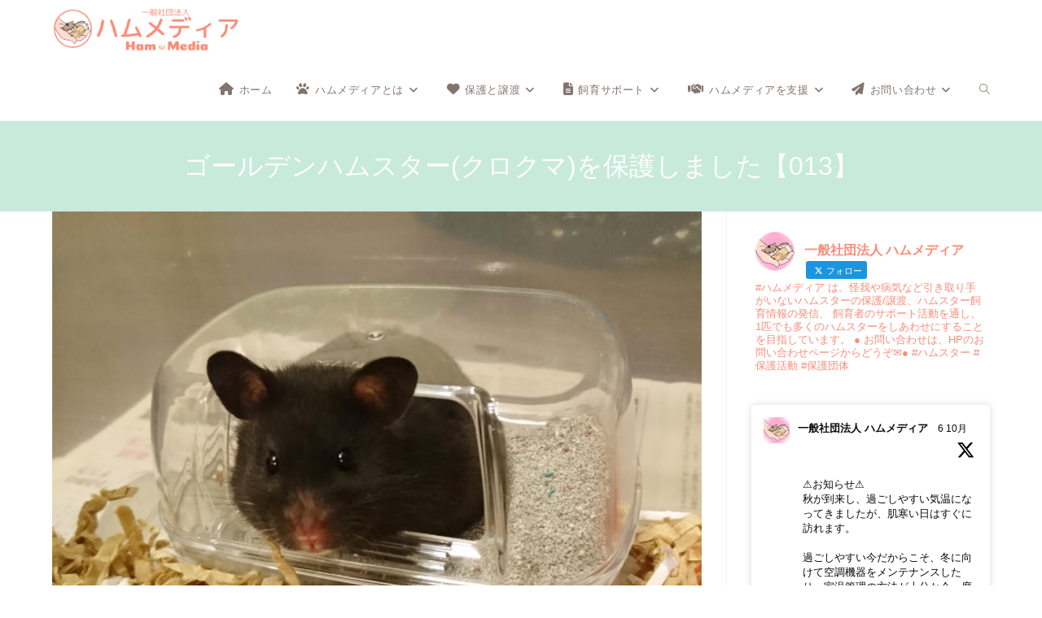

--- FILE ---
content_type: text/html; charset=UTF-8
request_url: https://ham-media.net/activities/adopted/ham013/
body_size: 84055
content:
<!DOCTYPE html><html class="html" lang="ja"><head><meta charset="UTF-8"><link rel="profile" href="https://gmpg.org/xfn/11"><meta name='robots' content='index, follow, max-image-preview:large, max-snippet:-1, max-video-preview:-1' /><meta name="viewport" content="width=device-width, initial-scale=1"><link media="all" href="https://ham-media.net/wp-content/cache/autoptimize/css/autoptimize_671ae29ef4e15b37000da462489a8afc.css" rel="stylesheet"><title>ゴールデンハムスター(クロクマ)を保護しました【013】 - Ham ω Media</title><link rel="canonical" href="https://ham-media.net/activities/adopted/ham013/" /><meta property="og:locale" content="ja_JP" /><meta property="og:type" content="article" /><meta property="og:title" content="ゴールデンハムスター(クロクマ)を保護しました【013】 - Ham ω Media" /><meta property="og:description" content="■HAM管理番号 013 以下の情報は本ページ作成時のものです。 ■種類 シリアンハムスター ■毛色 黒 ■生年月日 2020年04月13日 ■性別 女の子 ■性格 好奇心旺盛でお転婆です。でも、ちょっと警戒心が強いとこ [&hellip;]" /><meta property="og:url" content="https://ham-media.net/activities/adopted/ham013/" /><meta property="og:site_name" content="Ham ω Media" /><meta property="article:publisher" content="https://www.facebook.com/pg/hamwmedia/" /><meta property="article:published_time" content="2020-07-19T13:08:49+00:00" /><meta property="article:modified_time" content="2023-04-19T15:18:16+00:00" /><meta property="og:image" content="https://ham-media.net/wp-content/uploads/2020/07/DSC_0020-scaled.jpg" /><meta property="og:image:width" content="1200" /><meta property="og:image:height" content="900" /><meta property="og:image:type" content="image/jpeg" /><meta name="author" content="Ham ω Media" /><meta name="twitter:card" content="summary_large_image" /><meta name="twitter:creator" content="@ham_edia" /><meta name="twitter:site" content="@ham_edia" /><meta name="twitter:label1" content="執筆者" /><meta name="twitter:data1" content="Ham ω Media" /><meta name="twitter:label2" content="推定読み取り時間" /><meta name="twitter:data2" content="5分" /> <script type="application/ld+json" class="yoast-schema-graph">{"@context":"https://schema.org","@graph":[{"@type":"Article","@id":"https://ham-media.net/activities/adopted/ham013/#article","isPartOf":{"@id":"https://ham-media.net/activities/adopted/ham013/"},"author":{"name":"Ham ω Media","@id":"https://ham-media.net/#/schema/person/d70f15b3097439b4c77867e49732556a"},"headline":"ゴールデンハムスター(クロクマ)を保護しました【013】","datePublished":"2020-07-19T13:08:49+00:00","dateModified":"2023-04-19T15:18:16+00:00","mainEntityOfPage":{"@id":"https://ham-media.net/activities/adopted/ham013/"},"wordCount":7,"publisher":{"@id":"https://ham-media.net/#organization"},"image":{"@id":"https://ham-media.net/activities/adopted/ham013/#primaryimage"},"thumbnailUrl":"https://ham-media.net/wp-content/uploads/2020/07/DSC_0020-scaled.jpg","keywords":["卒業ハムスター"],"articleSection":["卒業ハムスター"],"inLanguage":"ja"},{"@type":"WebPage","@id":"https://ham-media.net/activities/adopted/ham013/","url":"https://ham-media.net/activities/adopted/ham013/","name":"ゴールデンハムスター(クロクマ)を保護しました【013】 - Ham ω Media","isPartOf":{"@id":"https://ham-media.net/#website"},"primaryImageOfPage":{"@id":"https://ham-media.net/activities/adopted/ham013/#primaryimage"},"image":{"@id":"https://ham-media.net/activities/adopted/ham013/#primaryimage"},"thumbnailUrl":"https://ham-media.net/wp-content/uploads/2020/07/DSC_0020-scaled.jpg","datePublished":"2020-07-19T13:08:49+00:00","dateModified":"2023-04-19T15:18:16+00:00","breadcrumb":{"@id":"https://ham-media.net/activities/adopted/ham013/#breadcrumb"},"inLanguage":"ja","potentialAction":[{"@type":"ReadAction","target":["https://ham-media.net/activities/adopted/ham013/"]}]},{"@type":"ImageObject","inLanguage":"ja","@id":"https://ham-media.net/activities/adopted/ham013/#primaryimage","url":"https://ham-media.net/wp-content/uploads/2020/07/DSC_0020-scaled.jpg","contentUrl":"https://ham-media.net/wp-content/uploads/2020/07/DSC_0020-scaled.jpg","width":1200,"height":900},{"@type":"BreadcrumbList","@id":"https://ham-media.net/activities/adopted/ham013/#breadcrumb","itemListElement":[{"@type":"ListItem","position":1,"name":"ホーム","item":"https://ham-media.net/"},{"@type":"ListItem","position":2,"name":"報告ページ","item":"https://ham-media.net/updates/"},{"@type":"ListItem","position":3,"name":"ゴールデンハムスター(クロクマ)を保護しました【013】"}]},{"@type":"WebSite","@id":"https://ham-media.net/#website","url":"https://ham-media.net/","name":"Ham ω Media","description":"","publisher":{"@id":"https://ham-media.net/#organization"},"potentialAction":[{"@type":"SearchAction","target":{"@type":"EntryPoint","urlTemplate":"https://ham-media.net/?s={search_term_string}"},"query-input":{"@type":"PropertyValueSpecification","valueRequired":true,"valueName":"search_term_string"}}],"inLanguage":"ja"},{"@type":"Organization","@id":"https://ham-media.net/#organization","name":"ハムメディア","url":"https://ham-media.net/","logo":{"@type":"ImageObject","inLanguage":"ja","@id":"https://ham-media.net/#/schema/logo/image/","url":"https://ham-media.net/wp-content/uploads/2019/03/Logo-1.png","contentUrl":"https://ham-media.net/wp-content/uploads/2019/03/Logo-1.png","width":279,"height":70,"caption":"ハムメディア"},"image":{"@id":"https://ham-media.net/#/schema/logo/image/"},"sameAs":["https://www.facebook.com/pg/hamwmedia/","https://x.com/ham_edia","https://www.instagram.com/ham_edia/"]},{"@type":"Person","@id":"https://ham-media.net/#/schema/person/d70f15b3097439b4c77867e49732556a","name":"Ham ω Media","image":{"@type":"ImageObject","inLanguage":"ja","@id":"https://ham-media.net/#/schema/person/image/","url":"https://secure.gravatar.com/avatar/b9fc2273afc3a98e1b4201de4eb53ec75817711214e6b65ad8a58104b134401c?s=96&d=mm&r=g","contentUrl":"https://secure.gravatar.com/avatar/b9fc2273afc3a98e1b4201de4eb53ec75817711214e6b65ad8a58104b134401c?s=96&d=mm&r=g","caption":"Ham ω Media"}}]}</script> <link rel="alternate" type="application/rss+xml" title="Ham ω Media &raquo; フィード" href="https://ham-media.net/feed/" /><link rel="alternate" type="application/rss+xml" title="Ham ω Media &raquo; コメントフィード" href="https://ham-media.net/comments/feed/" /><link rel="alternate" title="oEmbed (JSON)" type="application/json+oembed" href="https://ham-media.net/wp-json/oembed/1.0/embed?url=https%3A%2F%2Fham-media.net%2Factivities%2Fadopted%2Fham013%2F" /><link rel="alternate" title="oEmbed (XML)" type="text/xml+oembed" href="https://ham-media.net/wp-json/oembed/1.0/embed?url=https%3A%2F%2Fham-media.net%2Factivities%2Fadopted%2Fham013%2F&#038;format=xml" /><link rel='stylesheet' id='elementor-post-3340-css' href='https://ham-media.net/wp-content/cache/autoptimize/css/autoptimize_single_e5e7b6c5c438c438581f8a958e096909.css?ver=1769211951' media='all' /><link rel='stylesheet' id='elementor-post-3147-css' href='https://ham-media.net/wp-content/cache/autoptimize/css/autoptimize_single_ace9448b24bd733539560bfe3cda9219.css?ver=1769211951' media='all' /><link rel='stylesheet' id='elementor-post-12270-css' href='https://ham-media.net/wp-content/cache/autoptimize/css/autoptimize_single_b9c523d219ae4e5246dcf514c1a4785c.css?ver=1769211951' media='all' /> <script src="https://ham-media.net/wp-includes/js/jquery/jquery.min.js?ver=3.7.1" id="jquery-core-js"></script> <link rel="https://api.w.org/" href="https://ham-media.net/wp-json/" /><link rel="alternate" title="JSON" type="application/json" href="https://ham-media.net/wp-json/wp/v2/posts/3480" /><link rel="EditURI" type="application/rsd+xml" title="RSD" href="https://ham-media.net/xmlrpc.php?rsd" /><meta name="generator" content="WordPress 6.9" /><link rel='shortlink' href='https://ham-media.net/?p=3480' />  <script>(function(i,s,o,g,r,a,m){i['GoogleAnalyticsObject']=r;i[r]=i[r]||function(){
			(i[r].q=i[r].q||[]).push(arguments)},i[r].l=1*new Date();a=s.createElement(o),
			m=s.getElementsByTagName(o)[0];a.async=1;a.src=g;m.parentNode.insertBefore(a,m)
			})(window,document,'script','https://www.google-analytics.com/analytics.js','ga');
			ga('create', 'UA-156055796-1', 'auto');
			ga('send', 'pageview');</script> <meta name="generator" content="Elementor 3.34.1; features: additional_custom_breakpoints; settings: css_print_method-external, google_font-enabled, font_display-auto"> <script>var sticky_header_style = "float";</script> <link rel="icon" href="https://ham-media.net/wp-content/uploads/2019/08/cropped-icon-512x512-32x32.png" sizes="32x32" /><link rel="icon" href="https://ham-media.net/wp-content/uploads/2019/08/cropped-icon-512x512-192x192.png" sizes="192x192" /><link rel="apple-touch-icon" href="https://ham-media.net/wp-content/uploads/2019/08/cropped-icon-512x512-180x180.png" /><meta name="msapplication-TileImage" content="https://ham-media.net/wp-content/uploads/2019/08/cropped-icon-512x512-270x270.png" /></head><body class="wp-singular post-template-default single single-post postid-3480 single-format-gallery wp-custom-logo wp-embed-responsive wp-theme-oceanwp wp-child-theme-Ocean-Child oceanwp-theme dropdown-mobile has-sidebar content-right-sidebar post-in-category-adopted has-fixed-footer elementor-default elementor-kit-3138" itemscope="itemscope" itemtype="https://schema.org/Article"><div id="outer-wrap" class="site clr"> <a class="skip-link screen-reader-text" href="#main">コンテンツへスキップ</a><div id="wrap" class="clr"><header id="site-header" class="minimal-header clr" data-height="74" itemscope="itemscope" itemtype="https://schema.org/WPHeader" role="banner"><div id="site-header-inner" class="clr container"><div id="site-logo" class="clr" itemscope itemtype="https://schema.org/Brand" ><div id="site-logo-inner" class="clr"> <a href="https://ham-media.net/" class="custom-logo-link" rel="home"><img width="279" height="70" src="https://ham-media.net/wp-content/uploads/2019/03/Logo-1.png" class="custom-logo" alt="Ham ω Media" decoding="async" /></a></div></div><div id="site-navigation-wrap" class="clr"><nav id="site-navigation" class="navigation main-navigation clr" itemscope="itemscope" itemtype="https://schema.org/SiteNavigationElement" role="navigation" ><ul id="menu-main" class="main-menu dropdown-menu sf-menu"><li id="menu-item-16751" class="menu-item menu-item-type-post_type menu-item-object-page menu-item-home menu-item-16751"><a href="https://ham-media.net/" class="menu-link"><span class="text-wrap"><i class="icon before fas fa-home" aria-hidden="true"></i><span class="menu-text">ホーム</span></span></a></li><li id="menu-item-16769" class="menu-item menu-item-type-post_type menu-item-object-page menu-item-has-children dropdown menu-item-16769 nav-no-click"><a href="https://ham-media.net/aboutus/" class="menu-link"><span class="text-wrap"><i class="icon before fas fa-paw" aria-hidden="true"></i><span class="menu-text">ハムメディアとは<i class="nav-arrow fa fa-angle-down" aria-hidden="true" role="img"></i></span></span></a><ul class="sub-menu"><li id="menu-item-16765" class="menu-item menu-item-type-post_type menu-item-object-page menu-item-16765"><a href="https://ham-media.net/aboutus/" class="menu-link"><span class="text-wrap">ハムメディアを知る</span></a></li><li id="menu-item-16766" class="menu-item menu-item-type-post_type menu-item-object-page menu-item-16766"><a href="https://ham-media.net/activity/" class="menu-link"><span class="text-wrap">活動内容</span></a></li><li id="menu-item-16774" class="menu-item menu-item-type-taxonomy menu-item-object-category menu-item-16774"><a href="https://ham-media.net/actions/" class="menu-link"><span class="text-wrap">活動実績</span></a></li><li id="menu-item-16768" class="menu-item menu-item-type-post_type menu-item-object-page menu-item-16768"><a href="https://ham-media.net/aboutus/staff/" class="menu-link"><span class="text-wrap">スタッフ一覧</span></a></li></ul></li><li id="menu-item-16770" class="menu-item menu-item-type-post_type menu-item-object-page menu-item-has-children dropdown menu-item-16770"><a href="https://ham-media.net/activity/" class="menu-link"><span class="text-wrap"><i class="icon before fas fa-heart" aria-hidden="true"></i><span class="menu-text">保護と譲渡<i class="nav-arrow fa fa-angle-down" aria-hidden="true" role="img"></i></span></span></a><ul class="sub-menu"><li id="menu-item-16771" class="menu-item menu-item-type-post_type menu-item-object-page menu-item-16771"><a href="https://ham-media.net/activity/lookingforfosterparents/" class="menu-link"><span class="text-wrap">里親募集中一覧</span></a></li><li id="menu-item-16772" class="menu-item menu-item-type-post_type menu-item-object-page menu-item-16772"><a href="https://ham-media.net/activity/adoption/" class="menu-link"><span class="text-wrap">里親になるには</span></a></li><li id="menu-item-16773" class="menu-item menu-item-type-post_type menu-item-object-page menu-item-16773"><a href="https://ham-media.net/activity/newfamily/" class="menu-link"><span class="text-wrap">里親専用ページ</span></a></li><li id="menu-item-16762" class="menu-item menu-item-type-post_type menu-item-object-page menu-item-16762"><a href="https://ham-media.net/supportus/supportfamily/" class="menu-link"><span class="text-wrap">サポートファミリーとは</span></a></li><li id="menu-item-16775" class="menu-item menu-item-type-taxonomy menu-item-object-category menu-item-16775"><a href="https://ham-media.net/activities/rescued/" class="menu-link"><span class="text-wrap">保護ハムスター</span></a></li><li id="menu-item-16776" class="menu-item menu-item-type-taxonomy menu-item-object-category current-post-ancestor current-menu-parent current-post-parent menu-item-16776"><a href="https://ham-media.net/activities/adopted/" class="menu-link"><span class="text-wrap">卒業ハムスター</span></a></li><li id="menu-item-16777" class="menu-item menu-item-type-taxonomy menu-item-object-category menu-item-16777"><a href="https://ham-media.net/activities/passinghams/" class="menu-link"><span class="text-wrap">天使ハムスター</span></a></li></ul></li><li id="menu-item-16756" class="menu-item menu-item-type-post_type menu-item-object-page menu-item-has-children dropdown menu-item-16756"><a href="https://ham-media.net/haminfo/" class="menu-link"><span class="text-wrap"><i class="icon before fas fa-file-alt" aria-hidden="true"></i><span class="menu-text">飼育サポート<i class="nav-arrow fa fa-angle-down" aria-hidden="true" role="img"></i></span></span></a><ul class="sub-menu"><li id="menu-item-16757" class="menu-item menu-item-type-post_type menu-item-object-page menu-item-16757"><a href="https://ham-media.net/haminfo/lost/" class="menu-link"><span class="text-wrap">迷子ハムスターについて</span></a></li><li id="menu-item-16758" class="menu-item menu-item-type-post_type menu-item-object-page menu-item-16758"><a href="https://ham-media.net/haminfo/beginner/" class="menu-link"><span class="text-wrap">はじめまして。ハムスターです。</span></a></li><li id="menu-item-26521" class="menu-item menu-item-type-post_type menu-item-object-page menu-item-26521"><a href="https://ham-media.net/haminfo/disaster/" class="menu-link"><span class="text-wrap">災害時における避難などについて</span></a></li><li id="menu-item-16781" class="menu-item menu-item-type-custom menu-item-object-custom menu-item-16781"><a href="https://www.ham-media-app.net/hospitals" class="menu-link"><span class="text-wrap">動物病院検索</span></a></li><li id="menu-item-16780" class="menu-item menu-item-type-post_type menu-item-object-page menu-item-16780"><a href="https://ham-media.net/haminfo/report/" class="menu-link"><span class="text-wrap">通報先一覧</span></a></li><li id="menu-item-16779" class="menu-item menu-item-type-post_type menu-item-object-page menu-item-16779"><a href="https://ham-media.net/haminfo/ceremony/" class="menu-link"><span class="text-wrap">火葬場一覧</span></a></li><li id="menu-item-16760" class="menu-item menu-item-type-post_type menu-item-object-page menu-item-16760"><a href="https://ham-media.net/haminfo/item/" class="menu-link"><span class="text-wrap">お役立ちアイテム</span></a></li><li id="menu-item-19723" class="menu-item menu-item-type-post_type menu-item-object-page menu-item-19723"><a href="https://ham-media.net/covid-19/" class="menu-link"><span class="text-wrap">新型コロナについて</span></a></li></ul></li><li id="menu-item-16761" class="menu-item menu-item-type-post_type menu-item-object-page menu-item-has-children dropdown menu-item-16761"><a href="https://ham-media.net/supportus/" class="menu-link"><span class="text-wrap"><i class="icon before fas fa-handshake" aria-hidden="true"></i><span class="menu-text">ハムメディアを支援<i class="nav-arrow fa fa-angle-down" aria-hidden="true" role="img"></i></span></span></a><ul class="sub-menu"><li id="menu-item-16763" class="menu-item menu-item-type-post_type menu-item-object-page menu-item-16763"><a href="https://ham-media.net/supportus/volunteer/" class="menu-link"><span class="text-wrap">スタッフになる</span></a></li><li id="menu-item-16782" class="menu-item menu-item-type-post_type menu-item-object-page menu-item-16782"><a href="https://ham-media.net/supportus/donations/" class="menu-link"><span class="text-wrap">支援品を送る</span></a></li><li id="menu-item-16783" class="menu-item menu-item-type-post_type menu-item-object-page menu-item-16783"><a href="https://ham-media.net/supportus/charity/" class="menu-link"><span class="text-wrap">支援金を送る</span></a></li><li id="menu-item-16784" class="menu-item menu-item-type-taxonomy menu-item-object-category menu-item-16784"><a href="https://ham-media.net/donations/" class="menu-link"><span class="text-wrap">ご支援品報告</span></a></li><li id="menu-item-16764" class="menu-item menu-item-type-post_type menu-item-object-page menu-item-16764"><a href="https://ham-media.net/supportus/finance/" class="menu-link"><span class="text-wrap">収支報告</span></a></li></ul></li><li id="menu-item-16752" class="menu-item menu-item-type-post_type menu-item-object-page menu-item-has-children dropdown menu-item-16752 nav-no-click"><a href="https://ham-media.net/contactus/" class="menu-link"><span class="text-wrap"><i class="icon before fas fa-paper-plane" aria-hidden="true"></i><span class="menu-text">お問い合わせ<i class="nav-arrow fa fa-angle-down" aria-hidden="true" role="img"></i></span></span></a><ul class="sub-menu"><li id="menu-item-16785" class="menu-item menu-item-type-post_type menu-item-object-page menu-item-16785"><a href="https://ham-media.net/contactus/" class="menu-link"><span class="text-wrap">お問い合わせ</span></a></li><li id="menu-item-16754" class="menu-item menu-item-type-post_type menu-item-object-page menu-item-16754"><a href="https://ham-media.net/contactus/qanda/" class="menu-link"><span class="text-wrap">よくある質問</span></a></li><li id="menu-item-16753" class="menu-item menu-item-type-post_type menu-item-object-page menu-item-16753"><a href="https://ham-media.net/contactus/petshopreport/" class="menu-link"><span class="text-wrap">ペットショップ情報提供</span></a></li><li id="menu-item-16755" class="menu-item menu-item-type-post_type menu-item-object-page menu-item-16755"><a href="https://ham-media.net/contactus/rescueform/" class="menu-link"><span class="text-wrap">レスキュー依頼</span></a></li><li id="menu-item-16786" class="menu-item menu-item-type-post_type menu-item-object-page menu-item-16786"><a href="https://ham-media.net/contactus/help/" class="menu-link"><span class="text-wrap">ハムスターの引き取り手をお探しの方へ</span></a></li></ul></li><li class="search-toggle-li" ><a href="https://ham-media.net/#" class="site-search-toggle search-dropdown-toggle"><span class="screen-reader-text">ウェブサイトの検索をトグル</span><i class=" icon-magnifier" aria-hidden="true" role="img"></i></a></li></ul><div id="searchform-dropdown" class="header-searchform-wrap clr" ><form aria-label="サイト内検索" role="search" method="get" class="searchform" action="https://ham-media.net/"> <input aria-label="検索クエリを挿入" type="search" id="ocean-search-form-1" class="field" autocomplete="off" placeholder="検索" name="s"></form></div></nav></div><div class="oceanwp-mobile-menu-icon clr mobile-right"> <a href="https://ham-media.net/#mobile-menu-toggle" class="mobile-menu"  aria-label="モバイルメニュー"><div class="hamburger hamburger--spin" aria-expanded="false" role="navigation"><div class="hamburger-box"><div class="hamburger-inner"></div></div></div> </a></div></div><div id="mobile-dropdown" class="clr" ><nav class="clr" itemscope="itemscope" itemtype="https://schema.org/SiteNavigationElement"><div id="mobile-nav" class="navigation clr"><ul id="menu-mobile" class="menu"><li id="menu-item-3260" class="menu-item menu-item-type-post_type menu-item-object-page menu-item-home menu-item-3260"><a href="https://ham-media.net/"><i class="icon before fas fa-home" aria-hidden="true"></i><span class="menu-text">ホーム</span></a></li><li id="menu-item-3264" class="menu-item menu-item-type-post_type menu-item-object-page menu-item-has-children menu-item-3264"><a href="https://ham-media.net/aboutus/"><i class="icon before fas fa-paw" aria-hidden="true"></i><span class="menu-text">ハムメディアとは</span></a><ul class="sub-menu"><li id="menu-item-3283" class="menu-item menu-item-type-post_type menu-item-object-page menu-item-3283"><a href="https://ham-media.net/aboutus/">ハムメディアを知る</a></li><li id="menu-item-3284" class="menu-item menu-item-type-post_type menu-item-object-page menu-item-3284"><a href="https://ham-media.net/activity/">活動内容</a></li><li id="menu-item-3279" class="menu-item menu-item-type-taxonomy menu-item-object-category menu-item-3279"><a href="https://ham-media.net/actions/">活動実績</a></li><li id="menu-item-10449" class="menu-item menu-item-type-post_type menu-item-object-page menu-item-10449"><a href="https://ham-media.net/aboutus/staff/">スタッフ一覧</a></li></ul></li><li id="menu-item-3265" class="menu-item menu-item-type-post_type menu-item-object-page menu-item-has-children menu-item-3265"><a href="https://ham-media.net/activity/"><i class="icon before fas fa-heart" aria-hidden="true"></i><span class="menu-text">保護と譲渡</span></a><ul class="sub-menu"><li id="menu-item-4170" class="menu-item menu-item-type-post_type menu-item-object-page menu-item-4170"><a href="https://ham-media.net/activity/lookingforfosterparents/">里親募集中一覧</a></li><li id="menu-item-3266" class="menu-item menu-item-type-post_type menu-item-object-page menu-item-3266"><a href="https://ham-media.net/activity/adoption/">里親になるには</a></li><li id="menu-item-3795" class="menu-item menu-item-type-post_type menu-item-object-page menu-item-3795"><a href="https://ham-media.net/activity/newfamily/">里親専用ページ</a></li><li id="menu-item-7193" class="menu-item menu-item-type-post_type menu-item-object-page menu-item-7193"><a href="https://ham-media.net/supportus/supportfamily/">サポートファミリーとは</a></li><li id="menu-item-3276" class="menu-item menu-item-type-taxonomy menu-item-object-category menu-item-3276"><a href="https://ham-media.net/activities/rescued/">保護ハムスター</a></li><li id="menu-item-3277" class="menu-item menu-item-type-taxonomy menu-item-object-category current-post-ancestor current-menu-parent current-post-parent menu-item-3277"><a href="https://ham-media.net/activities/adopted/">卒業ハムスター</a></li><li id="menu-item-3278" class="menu-item menu-item-type-taxonomy menu-item-object-category menu-item-3278"><a href="https://ham-media.net/activities/passinghams/">天使ハムスター</a></li></ul></li><li id="menu-item-3262" class="menu-item menu-item-type-post_type menu-item-object-page menu-item-has-children menu-item-3262"><a href="https://ham-media.net/haminfo/"><i class="icon before fas fa-file-alt" aria-hidden="true"></i><span class="menu-text">飼育情報</span></a><ul class="sub-menu"><li id="menu-item-3285" class="menu-item menu-item-type-post_type menu-item-object-page menu-item-3285"><a href="https://ham-media.net/haminfo/">飼育サポート</a></li><li id="menu-item-16750" class="menu-item menu-item-type-post_type menu-item-object-page menu-item-16750"><a href="https://ham-media.net/haminfo/lost/">迷子ハムスターについて</a></li><li id="menu-item-6086" class="menu-item menu-item-type-post_type menu-item-object-page menu-item-6086"><a href="https://ham-media.net/haminfo/beginner/">はじめまして。ハムスターです。</a></li><li id="menu-item-26520" class="menu-item menu-item-type-post_type menu-item-object-page menu-item-26520"><a href="https://ham-media.net/haminfo/disaster/">災害時における避難などについて</a></li><li id="menu-item-6103" class="menu-item menu-item-type-custom menu-item-object-custom menu-item-6103"><a href="https://ham-media-app.net/hospitals">動物病院検索</a></li><li id="menu-item-3271" class="menu-item menu-item-type-post_type menu-item-object-page menu-item-3271"><a href="https://ham-media.net/haminfo/report/">通報先一覧</a></li><li id="menu-item-3269" class="menu-item menu-item-type-post_type menu-item-object-page menu-item-3269"><a href="https://ham-media.net/haminfo/ceremony/">火葬場一覧</a></li><li id="menu-item-19724" class="menu-item menu-item-type-post_type menu-item-object-page menu-item-19724"><a href="https://ham-media.net/covid-19/">新型コロナについて</a></li><li id="menu-item-3267" class="menu-item menu-item-type-post_type menu-item-object-page menu-item-3267"><a href="https://ham-media.net/haminfo/item/">お役立ちアイテム</a></li></ul></li><li id="menu-item-3263" class="menu-item menu-item-type-post_type menu-item-object-page menu-item-has-children menu-item-3263"><a href="https://ham-media.net/supportus/"><i class="icon before fas fa-handshake" aria-hidden="true"></i><span class="menu-text">ハムメディアを支援</span></a><ul class="sub-menu"><li id="menu-item-3287" class="menu-item menu-item-type-post_type menu-item-object-page menu-item-3287"><a href="https://ham-media.net/supportus/">ハムメディアを支援する</a></li><li id="menu-item-3272" class="menu-item menu-item-type-post_type menu-item-object-page menu-item-3272"><a href="https://ham-media.net/supportus/volunteer/">スタッフになる</a></li><li id="menu-item-3274" class="menu-item menu-item-type-post_type menu-item-object-page menu-item-3274"><a href="https://ham-media.net/supportus/donations/">支援品を送る</a></li><li id="menu-item-3275" class="menu-item menu-item-type-post_type menu-item-object-page menu-item-3275"><a href="https://ham-media.net/supportus/charity/">支援金を送る</a></li><li id="menu-item-3280" class="menu-item menu-item-type-taxonomy menu-item-object-category menu-item-3280"><a href="https://ham-media.net/donations/">ご支援品報告</a></li><li id="menu-item-3273" class="menu-item menu-item-type-post_type menu-item-object-page menu-item-3273"><a href="https://ham-media.net/supportus/finance/">収支報告</a></li></ul></li><li id="menu-item-3261" class="menu-item menu-item-type-post_type menu-item-object-page menu-item-has-children menu-item-3261"><a href="https://ham-media.net/contactus/"><i class="icon before fas fa-paper-plane" aria-hidden="true"></i><span class="menu-text">お問い合わせ</span></a><ul class="sub-menu"><li id="menu-item-3286" class="menu-item menu-item-type-post_type menu-item-object-page menu-item-3286"><a href="https://ham-media.net/contactus/">お問い合わせ</a></li><li id="menu-item-3281" class="menu-item menu-item-type-post_type menu-item-object-page menu-item-3281"><a href="https://ham-media.net/contactus/qanda/">よくある質問</a></li><li id="menu-item-3282" class="menu-item menu-item-type-post_type menu-item-object-page menu-item-3282"><a href="https://ham-media.net/contactus/rescueform/">レスキュー依頼</a></li><li id="menu-item-5754" class="menu-item menu-item-type-post_type menu-item-object-page menu-item-5754"><a href="https://ham-media.net/contactus/petshopreport/">ペットショップ情報提供</a></li><li id="menu-item-8533" class="menu-item menu-item-type-post_type menu-item-object-page menu-item-8533"><a href="https://ham-media.net/contactus/help/">ハムスターの引き取り手をお探しの方へ</a></li></ul></li></ul></div><div id="mobile-menu-search" class="clr"><form aria-label="サイト内検索" method="get" action="https://ham-media.net/" class="mobile-searchform"> <input aria-label="検索クエリを挿入" value="" class="field" id="ocean-mobile-search-2" type="search" name="s" autocomplete="off" placeholder="検索" /> <button aria-label="検索を実行" type="submit" class="searchform-submit"> <i class=" icon-magnifier" aria-hidden="true" role="img"></i> </button></form></div></nav></div></header><main id="main" class="site-main clr"  role="main"><header class="page-header centered-page-header"><div class="container clr page-header-inner"><h1 class="page-header-title clr" itemprop="headline">ゴールデンハムスター(クロクマ)を保護しました【013】</h1></div></header><div id="content-wrap" class="container clr"><div id="primary" class="content-area clr"><div id="content" class="site-content clr"><article id="post-3480"><div class="thumbnail"><div class="gallery-format clr"> <img width="1200" height="900" src="https://ham-media.net/wp-content/uploads/2020/07/DSC_0020-scaled.jpg" class="attachment-full size-full" alt="DSC_0020" /><img width="2560" height="1920" src="https://ham-media.net/wp-content/uploads/2020/07/IMG_20200719_165509-scaled.jpg" class="attachment-full size-full" alt="IMG_20200719_165509" /><img width="2560" height="1920" src="https://ham-media.net/wp-content/uploads/2020/07/DSC_0019-scaled.jpg" class="attachment-full size-full" alt="DSC_0019" /><img width="1478" height="1108" src="https://ham-media.net/wp-content/uploads/2020/07/1598692482194.jpg" class="attachment-full size-full" alt="1598692482194" /><img width="1920" height="1080" src="https://ham-media.net/wp-content/uploads/2020/07/DSC_0062.jpg" class="attachment-full size-full" alt="DSC_0062" /><img width="2560" height="1920" src="https://ham-media.net/wp-content/uploads/2020/07/PXL_20201031_075335700-scaled.jpg" class="attachment-full size-full" alt="PXL_20201031_075335700" /></div></div><ul class="meta ospm-default clr"><li class="meta-date" itemprop="datePublished"><span class="screen-reader-text">投稿公開日:</span><i class=" icon-clock" aria-hidden="true" role="img"></i>2020年7月19日</li><li class="meta-cat"><span class="screen-reader-text">投稿カテゴリー:</span><i class=" icon-folder" aria-hidden="true" role="img"></i><a href="https://ham-media.net/activities/adopted/" rel="category tag">卒業ハムスター</a></li></ul><div class="post-tags clr"> <img src="https://ham-media.net/wp-content/uploads/2019/07/happy.png"></div><div class="entry-content clr" itemprop="text"><p>■<strong>HAM管理番号</strong><br /> 013</p><p><span style="color: #fa8c79;"><strong>以下の情報は本ページ作成時のものです。</strong></span></p><hr /><p>■<strong>種類</strong><br /> シリアンハムスター</p><p>■<strong>毛色</strong><br /> 黒</p><p>■<strong>生年月日</strong><br /> 2020年04月13日</p><p>■<strong>性別</strong><br /> 女の子</p><p>■<strong>性格</strong><br /> 好奇心旺盛でお転婆です。でも、ちょっと警戒心が強いところもあります。</p><p>■<strong>仮名<br /> </strong>夜(よる)ちゃん</p><p>■<strong>出身地</strong><br /> 神奈川県</p><p>■<strong>食欲</strong><br /> あり</p><p>■<strong>現在の主食</strong><br /> ・野菜(ブロッコリー、キャベツ、とうもろこし、小松菜)<br /> ・ナッツ類</p><p>※ペレットが主食ではなかったため、現在少しずつペレットに慣れていってもらってます</p><p>■<strong>便の状態</strong><br /> 問題なし</p><p>■<strong>病歴</strong><br /> 病歴はありませんが、保護した際に、耳の後ろ側とお鼻にハゲらしきものを確認しました。<br /> 近日中に動物病院にて健康診断を受ける予定です。</p><p>→健康診断の結果、とくに異常はありませんでした。</p><p>■<strong>その他状態(毛並み、ケガなどしてないか)<br /> </strong>まだまだ未知数な子です。<strong><br /> </strong>臆病な性格だったので、体重測定は今まで行えていませんでした。<br /> 保護日当日に計測したところ、147グラムでした。</p><p>引取時の様子を撮影した動画は<a href="https://twitter.com/ham_edia/status/1284841136914235398"><strong>コチラ</strong></a><br /> 今後の様子は、本ページを随時更新して追記していきます。</p><p>(2020年7月22日 追記)<br /> 少しでもペレットに慣らすために、ペットショップに居た頃のペレットを入手し、与えています。<br /> しかし、食わず嫌いは健在でペレットは手をつけず、他のものは食べてくれています。<br /> 固いものから柔らかいものまで食べてくれているので、歯などはとくに問題ないようです。<br /> おトイレはちゃんと おトイレでしてくれていることを確認しました。</p><p>(2020年7月27日 追記)<br /> 夜ちゃんがスタッフのお家にきて、はじめてペレットを食べてくれました。<br /> この調子で明日も食べてもらえることを祈って、お世話を続けてまいります。</p><p>ペレットを食べてくれた時の様子を撮影した動画は<a href="https://twitter.com/ham_edia/status/1287594781321830402"><strong>コチラ</strong></a></p><p>(2020年7月30日 追記)<br /> なんと夜ちゃんがお皿に入っていたペレットをすべて完食してくれました。<br /> そして新しい環境下での生活も慣れてきたのか、脱走を企てる様子も…<br /> 脱走されないよう、衣装ケースも新しいものへ変更する予定です。(現在は暫定対応で天井設置)</p><p>脱走を企てる様子を撮影した動画は<a href="https://twitter.com/ham_edia/status/1288719689955176448"><strong>コチラ</strong></a></p><p>(2020年8月9日 追記)<br /> 先日、健康診断に行き、健康面でとくに異常がないことを確認しました。<br /> 夜ちゃんはちょっと人に不慣れなところもありますが、手渡しでペレットを食べてくれる可愛らしい一面も持ってます。<br /> ただし、手渡しではないペレットはなぜかあまり食べてくれません…（笑）</p><p>新しいお家をもらった時の様子を撮影した動画は<a href="https://twitter.com/ham_edia/status/1292460415687901185"><strong>コチラ</strong></a></p><p>(2020年8月25日 追記)<br /> 最近ペレットの好みに少し変化がありました。<br /> そして今まではふやかしたペレットしか食べませんでしたが、ふやかさないペレットもすんなり食べるようになりました！</p><p>ふやかしていないペレットを食べてくれた時の様子を撮影した動画は<a href="https://twitter.com/ham_edia/status/1298080042027593729"><strong>コチラ</strong></a></p><p>(2020年9月2日 追記)<br /> 手を差し出すと、近寄ってくれるようになりました！<br /> 少しずつですが、確実に人との距離は縮まってきています。</p><p>(2020年9月7日 追記)<br /> この一ヶ月ちょっとで夜ちゃんはペレットの克服をとてもがんばってくれました。<br /> 以前は小松菜をよく食べていたそうなので、久しぶりに小松菜をあげてみたところ、パクパク食べてくれました。</p><p>小松菜を食べている時の様子を撮影した動画は<a href="https://twitter.com/ham_edia/status/1302964926080643072"><strong>コチラ</strong></a></p><p>(2020年10月1日 追記)<br /> 最近は小松菜チップを混ぜたペレットが主食になってます。<br /> ご飯準備の音（ペレットのカラカラ音）で、ハウスから出てきてくれます。</p><p>謎に脚をピーンと伸ばしている時の様子を撮影した動画は<a href="https://twitter.com/ham_edia/status/1311846621571817473"><strong>コチラ</strong></a></p><p>(2020年10月31日 追記)<br /> 本日、夜ちゃんを里親様に無事に譲渡いたしました。<br /> そして本日はハロウィンかつブルームーンという、日本では46年ぶりのとても珍しい日でした。</p><p>まったくの偶然でしたが、『夜』というお名前に近い縁を感じる日に、夜ちゃんに正式な家族が見つかったことは、とてもロマンティックに思えます。</p><p><strong>■保護経緯</strong><br /> 飼い主様から、体調と精神面が芳しく無く、継続して飼育することが困難であるという旨のSOSをいただき、保護いたしました。</p><p>■<strong>現在の居住状態<br /> </strong>床材：ごきげん快適マット<strong><br /> </strong>給水器：吊り下げ型<br /> 回し車：サイレントホイール25F(直径25cm)<br /> 巣箱：陶器製<br /> ごはん皿：プラスチック製<br /> トイレ：SANKO P20 ハムスターのバスハウス<br /> ケージ：衣装ケース(幅69×奥行47×高さ38.5cm)</p><p>■<strong>この子のいる場所</strong><br /> ハムメディア スタッフ宅で保護中。</p><p>■<strong>保護日</strong><br /> 2020年07月19日</p></div><nav class="navigation post-navigation" aria-label="その他の記事を読む"><h2 class="screen-reader-text">その他の記事を読む</h2><div class="nav-links"><div class="nav-previous"><a href="https://ham-media.net/activities/adopted/ham012/" rel="prev"><span class="title"><i class=" fas fa-long-arrow-alt-left" aria-hidden="true" role="img"></i> 前の投稿</span><span class="post-title">ロボロフスキーハムスターを保護しました【012】</span></a></div><div class="nav-next"><a href="https://ham-media.net/activities/adopted/ham014/" rel="next"><span class="title"><i class=" fas fa-long-arrow-alt-right" aria-hidden="true" role="img"></i> 次の投稿</span><span class="post-title">ハイブリッドハムスターを保護しました【014】</span></a></div></div></nav></article></div></div><aside id="right-sidebar" class="sidebar-container widget-area sidebar-primary" itemscope="itemscope" itemtype="https://schema.org/WPSideBar" role="complementary" aria-label="メインサイドバー"><div id="right-sidebar-inner" class="clr"><div id="block-4" class="sidebar-box widget_block clr"><p><div id="ctf" class=" ctf ctf-type-usertimeline ctf-rebranded ctf-feed-1  ctf-styles ctf-list ctf-boxed-style"   data-ctfshortcode="{&quot;feed&quot;:&quot;1&quot;}"   data-ctfdisablelinks="false" data-ctflinktextcolor="#" data-boxshadow="true" data-header-size="small" data-feedid="1" data-postid="3480"  data-feed="1" data-ctfintents="1"  data-ctfneeded="-45"><div class="ctf-header  ctf-no-bio" > <a href="https://twitter.com/ham_edia/" target="_blank" rel="noopener noreferrer" title="@ham_edia" class="ctf-header-link"><div class="ctf-header-text"><p class="ctf-header-user"> <span class="ctf-header-name">一般社団法人 ハムメディア</span> <span class="ctf-verified"></span> <span class="ctf-header-follow"> <svg width="30" height="30" viewBox="0 0 30 30" fill="none" xmlns="http://www.w3.org/2000/svg"><path d="M21.1161 6.27344H24.2289L17.4284 14.0459L25.4286 24.6225H19.1645L14.2583 18.2079L8.6444 24.6225H5.52976L12.8035 16.309L5.12891 6.27344H11.552L15.9868 12.1367L21.1161 6.27344ZM20.0236 22.7594H21.7484L10.6148 8.03871H8.7639L20.0236 22.7594Z" fill="black"/> </svg> フォロー </span></p><p class="ctf-header-bio"  > #ハムメディア は、怪我や病気など引き取り手がいないハムスターの保護/譲渡、ハムスター飼育情報の発信、 飼育者のサポート活動を通し、1匹でも多くのハムスターをしあわせにすることを目指しています。 ● お問い合わせは、HPのお問い合わせページからどうぞ✉️● #ハムスター #保護活動 #保護団体</p></div><div class="ctf-header-img"><div class="ctf-header-img-hover"> <svg width="30" height="30" viewBox="0 0 30 30" fill="none" xmlns="http://www.w3.org/2000/svg"><path d="M21.1161 6.27344H24.2289L17.4284 14.0459L25.4286 24.6225H19.1645L14.2583 18.2079L8.6444 24.6225H5.52976L12.8035 16.309L5.12891 6.27344H11.552L15.9868 12.1367L21.1161 6.27344ZM20.0236 22.7594H21.7484L10.6148 8.03871H8.7639L20.0236 22.7594Z" fill="black"/> </svg></div> <img decoding="async" src="https://pbs.twimg.com/profile_images/936234484118073344/_KDcHFQW_normal.jpg" alt="ham_edia" width="48" height="48"></div> </a></div><div class="ctf-tweets"><div  class="ctf-item ctf-author-ham_edia ctf-new"  id="1975203936786325699" ><div class="ctf-author-box"><div class="ctf-author-box-link"> <a href="https://twitter.com/ham_edia" class="ctf-author-avatar" target="_blank" rel="noopener noreferrer" > <img decoding="async" src="https://pbs.twimg.com/profile_images/936234484118073344/_KDcHFQW_normal.jpg" alt="ham_edia" width="48" height="48"> </a> <a href="https://twitter.com/ham_edia" target="_blank" rel="noopener noreferrer" class="ctf-author-name" >一般社団法人 ハムメディア</a> <a href="https://twitter.com/ham_edia" class="ctf-author-screenname" target="_blank" rel="noopener noreferrer" >@ham_edia</a> <span class="ctf-screename-sep">&middot;</span><div class="ctf-tweet-meta" > <a href="https://twitter.com/ham_edia/status/1975203936786325699" class="ctf-tweet-date" target="_blank" rel="noopener noreferrer" >6 10月</a></div></div><div class="ctf-corner-logo" > <svg width="30" height="30" viewBox="0 0 30 30" fill="none" xmlns="http://www.w3.org/2000/svg"><path d="M21.1161 6.27344H24.2289L17.4284 14.0459L25.4286 24.6225H19.1645L14.2583 18.2079L8.6444 24.6225H5.52976L12.8035 16.309L5.12891 6.27344H11.552L15.9868 12.1367L21.1161 6.27344ZM20.0236 22.7594H21.7484L10.6148 8.03871H8.7639L20.0236 22.7594Z" fill="black"/> </svg></div></div><div class="ctf-tweet-content"><p class="ctf-tweet-text"> ⚠️お知らせ⚠️<br /> 秋が到来し、過ごしやすい気温になってきましたが、肌寒い日はすぐに訪れます。<br /> <br /> 過ごしやすい今だからこそ、冬に向けて空調機器をメンテナンスしたり、室温管理の方法が十分か今一度考えてみましょう。<br /> <br /> #ハムスター</p><a href="https://twitter.com/ham_edia/status/1975203936786325699" target="_blank" rel="noopener noreferrer" class="ctf-tweet-text-media-wrap"><svg aria-hidden="true" aria-label="images in tweet" focusable="false" data-prefix="far" data-icon="image" role="img" xmlns="http://www.w3.org/2000/svg" viewBox="0 0 512 512" class="svg-inline--fa fa-image fa-w-16 fa-9x ctf-tweet-text-media"><path fill="currentColor" d="M464 64H48C21.49 64 0 85.49 0 112v288c0 26.51 21.49 48 48 48h416c26.51 0 48-21.49 48-48V112c0-26.51-21.49-48-48-48zm-6 336H54a6 6 0 0 1-6-6V118a6 6 0 0 1 6-6h404a6 6 0 0 1 6 6v276a6 6 0 0 1-6 6zM128 152c-22.091 0-40 17.909-40 40s17.909 40 40 40 40-17.909 40-40-17.909-40-40-40zM96 352h320v-80l-87.515-87.515c-4.686-4.686-12.284-4.686-16.971 0L192 304l-39.515-39.515c-4.686-4.686-12.284-4.686-16.971 0L96 304v48z" class=""></path></svg></a></p></div><div class="ctf-tweet-actions" > <a href="https://twitter.com/intent/tweet?in_reply_to=1975203936786325699&#038;related=ham_edia" class="ctf-reply" target="_blank" rel="noopener noreferrer"> <svg class="svg-inline--fa fa-w-16" viewBox="0 0 24 24" aria-label="reply" role="img" xmlns="http://www.w3.org/2000/svg"><g><path fill="currentColor" d="M14.046 2.242l-4.148-.01h-.002c-4.374 0-7.8 3.427-7.8 7.802 0 4.098 3.186 7.206 7.465 7.37v3.828c0 .108.044.286.12.403.142.225.384.347.632.347.138 0 .277-.038.402-.118.264-.168 6.473-4.14 8.088-5.506 1.902-1.61 3.04-3.97 3.043-6.312v-.017c-.006-4.367-3.43-7.787-7.8-7.788zm3.787 12.972c-1.134.96-4.862 3.405-6.772 4.643V16.67c0-.414-.335-.75-.75-.75h-.396c-3.66 0-6.318-2.476-6.318-5.886 0-3.534 2.768-6.302 6.3-6.302l4.147.01h.002c3.532 0 6.3 2.766 6.302 6.296-.003 1.91-.942 3.844-2.514 5.176z"></path></g></svg> <span class="ctf-screenreader">Twitter で返信 1975203936786325699</span> </a> <a href="https://twitter.com/intent/retweet?tweet_id=1975203936786325699&#038;related=ham_edia" class="ctf-retweet" target="_blank" rel="noopener noreferrer"><svg class="svg-inline--fa fa-w-16" viewBox="0 0 24 24" aria-hidden="true" aria-label="retweet" role="img"><path fill="currentColor" d="M23.77 15.67c-.292-.293-.767-.293-1.06 0l-2.22 2.22V7.65c0-2.068-1.683-3.75-3.75-3.75h-5.85c-.414 0-.75.336-.75.75s.336.75.75.75h5.85c1.24 0 2.25 1.01 2.25 2.25v10.24l-2.22-2.22c-.293-.293-.768-.293-1.06 0s-.294.768 0 1.06l3.5 3.5c.145.147.337.22.53.22s.383-.072.53-.22l3.5-3.5c.294-.292.294-.767 0-1.06zm-10.66 3.28H7.26c-1.24 0-2.25-1.01-2.25-2.25V6.46l2.22 2.22c.148.147.34.22.532.22s.384-.073.53-.22c.293-.293.293-.768 0-1.06l-3.5-3.5c-.293-.294-.768-.294-1.06 0l-3.5 3.5c-.294.292-.294.767 0 1.06s.767.293 1.06 0l2.22-2.22V16.7c0 2.068 1.683 3.75 3.75 3.75h5.85c.414 0 .75-.336.75-.75s-.337-.75-.75-.75z"></path></svg> <span class="ctf-screenreader">Twitter でリツイート 1975203936786325699</span> <span class="ctf-action-count ctf-retweet-count">44</span> </a> <a href="https://twitter.com/intent/like?tweet_id=1975203936786325699&#038;related=ham_edia" class="ctf-like" target="_blank" rel="nofollow noopener noreferrer"> <svg class="svg-inline--fa fa-w-16" viewBox="0 0 24 24" aria-hidden="true" aria-label="like" role="img" xmlns="http://www.w3.org/2000/svg"><g><path fill="currentColor" d="M12 21.638h-.014C9.403 21.59 1.95 14.856 1.95 8.478c0-3.064 2.525-5.754 5.403-5.754 2.29 0 3.83 1.58 4.646 2.73.814-1.148 2.354-2.73 4.645-2.73 2.88 0 5.404 2.69 5.404 5.755 0 6.376-7.454 13.11-10.037 13.157H12zM7.354 4.225c-2.08 0-3.903 1.988-3.903 4.255 0 5.74 7.034 11.596 8.55 11.658 1.518-.062 8.55-5.917 8.55-11.658 0-2.267-1.823-4.255-3.903-4.255-2.528 0-3.94 2.936-3.952 2.965-.23.562-1.156.562-1.387 0-.014-.03-1.425-2.965-3.954-2.965z"></path></g></svg> <span class="ctf-screenreader">Twitter でいいね 1975203936786325699</span> <span class="ctf-action-count ctf-favorite-count">127</span> </a> <a href="https://twitter.com/ham_edia/status/1975203936786325699" class="ctf-twitterlink" target="_blank" rel="nofollow noopener noreferrer" > <span >Twitter</span> <span class="ctf-screenreader">1975203936786325699</span> </a></div></div></div> <a href="javascript:void(0);" id="ctf-more" class="ctf-more" ><span>Load More</span></a></div></p></div><div id="custom_html-2" class="widget_text sidebar-box widget_custom_html clr"><h4 class="widget-title">Instagram</h4><div class="textwidget custom-html-widget"><div id="sb_instagram"  class="sbi sbi_mob_col_1 sbi_tab_col_2 sbi_col_2 sbi_fixed_height" style="padding-bottom: 10px; width: 100%; height: 400px;"	 data-feedid="*1"  data-res="auto" data-cols="2" data-colsmobile="1" data-colstablet="2" data-num="2" data-nummobile="" data-item-padding="5"	 data-shortcode-atts="{}"  data-postid="3480" data-locatornonce="8d882d57c9" data-imageaspectratio="1:1" data-sbi-flags="favorLocal"><div class="sb_instagram_header "   > <a class="sbi_header_link" target="_blank"
 rel="nofollow noopener" href="https://www.instagram.com/ham_edia/" title="@ham_edia"><div class="sbi_header_text"><div class="sbi_header_img"  data-avatar-url="https://scontent-nrt1-1.xx.fbcdn.net/v/t51.2885-15/24175510_135494547157545_8994157951618908160_n.jpg?_nc_cat=108&amp;ccb=1-7&amp;_nc_sid=7d201b&amp;_nc_ohc=Mt6KO5CqDPEQ7kNvwEf6PiF&amp;_nc_oc=AdmcfZdvAIFKuq16P6PLCnTVwev_-_AXoLX9-ij_dgZYOJX4YmBu1y7oR8vsmZaYP_g&amp;_nc_zt=23&amp;_nc_ht=scontent-nrt1-1.xx&amp;edm=AL-3X8kEAAAA&amp;oh=00_AfoEt8mZxWrdZ7GuR7a9N3qcXDNrMzCLfFB8EFHHHqzkdA&amp;oe=697C0DF6"><div class="sbi_header_img_hover"  ><svg class="sbi_new_logo fa-instagram fa-w-14" aria-hidden="true" data-fa-processed="" aria-label="Instagram" data-prefix="fab" data-icon="instagram" role="img" viewBox="0 0 448 512"> <path fill="currentColor" d="M224.1 141c-63.6 0-114.9 51.3-114.9 114.9s51.3 114.9 114.9 114.9S339 319.5 339 255.9 287.7 141 224.1 141zm0 189.6c-41.1 0-74.7-33.5-74.7-74.7s33.5-74.7 74.7-74.7 74.7 33.5 74.7 74.7-33.6 74.7-74.7 74.7zm146.4-194.3c0 14.9-12 26.8-26.8 26.8-14.9 0-26.8-12-26.8-26.8s12-26.8 26.8-26.8 26.8 12 26.8 26.8zm76.1 27.2c-1.7-35.9-9.9-67.7-36.2-93.9-26.2-26.2-58-34.4-93.9-36.2-37-2.1-147.9-2.1-184.9 0-35.8 1.7-67.6 9.9-93.9 36.1s-34.4 58-36.2 93.9c-2.1 37-2.1 147.9 0 184.9 1.7 35.9 9.9 67.7 36.2 93.9s58 34.4 93.9 36.2c37 2.1 147.9 2.1 184.9 0 35.9-1.7 67.7-9.9 93.9-36.2 26.2-26.2 34.4-58 36.2-93.9 2.1-37 2.1-147.8 0-184.8zM398.8 388c-7.8 19.6-22.9 34.7-42.6 42.6-29.5 11.7-99.5 9-132.1 9s-102.7 2.6-132.1-9c-19.6-7.8-34.7-22.9-42.6-42.6-11.7-29.5-9-99.5-9-132.1s-2.6-102.7 9-132.1c7.8-19.6 22.9-34.7 42.6-42.6 29.5-11.7 99.5-9 132.1-9s102.7-2.6 132.1 9c19.6 7.8 34.7 22.9 42.6 42.6 11.7 29.5 9 99.5 9 132.1s2.7 102.7-9 132.1z"></path> </svg></div> <img class="lazy lazy-hidden"  src="[data-uri]" data-lazy-type="image" data-lazy-src="https://ham-media.net/wp-content/uploads/2019/09/桃_小さい.png" alt="" width="50" height="50"><noscript><img  src="https://ham-media.net/wp-content/uploads/2019/09/桃_小さい.png" alt="" width="50" height="50"></noscript></div><div class="sbi_feedtheme_header_text"><h3>ham_edia</h3><p class="sbi_bio">最新の活動状況はコチラ(画像をタップしてください)</p></div></div> </a></div><div id="sbi_images"  style="gap: 10px;"><div class="sbi_item sbi_type_image sbi_new sbi_transition"
 id="sbi_17982231743954668" data-date="1769263188"><div class="sbi_photo_wrap"> <a class="sbi_photo" href="https://www.instagram.com/p/DT5V4j8D4Pu/" target="_blank" rel="noopener nofollow"
 data-full-res="https://scontent-nrt6-1.cdninstagram.com/v/t51.82787-15/620847932_18333519202210385_3229636220566367920_n.jpg?stp=dst-jpg_e35_tt6&#038;_nc_cat=105&#038;ccb=7-5&#038;_nc_sid=18de74&#038;efg=eyJlZmdfdGFnIjoiRkVFRC5iZXN0X2ltYWdlX3VybGdlbi5DMyJ9&#038;_nc_ohc=AtwJDFmDUekQ7kNvwEa4n8D&#038;_nc_oc=Adk_M-ALMtimNBoX6-Qs6QUGRO6r1iAqK44LRDHAyt1gTq_HJI2g-JninrtBK5dxMa8&#038;_nc_zt=23&#038;_nc_ht=scontent-nrt6-1.cdninstagram.com&#038;edm=AM6HXa8EAAAA&#038;_nc_gid=5y0sAOkVfV2qbLIHfcDrmA&#038;oh=00_Afozkr_VOoUkiX0sTYwnOlYfrNk2-jShjFTVxlj4Mcfrkw&#038;oe=697C186A"
 data-img-src-set="{&quot;d&quot;:&quot;https:\/\/scontent-nrt6-1.cdninstagram.com\/v\/t51.82787-15\/620847932_18333519202210385_3229636220566367920_n.jpg?stp=dst-jpg_e35_tt6&amp;_nc_cat=105&amp;ccb=7-5&amp;_nc_sid=18de74&amp;efg=eyJlZmdfdGFnIjoiRkVFRC5iZXN0X2ltYWdlX3VybGdlbi5DMyJ9&amp;_nc_ohc=AtwJDFmDUekQ7kNvwEa4n8D&amp;_nc_oc=Adk_M-ALMtimNBoX6-Qs6QUGRO6r1iAqK44LRDHAyt1gTq_HJI2g-JninrtBK5dxMa8&amp;_nc_zt=23&amp;_nc_ht=scontent-nrt6-1.cdninstagram.com&amp;edm=AM6HXa8EAAAA&amp;_nc_gid=5y0sAOkVfV2qbLIHfcDrmA&amp;oh=00_Afozkr_VOoUkiX0sTYwnOlYfrNk2-jShjFTVxlj4Mcfrkw&amp;oe=697C186A&quot;,&quot;150&quot;:&quot;https:\/\/scontent-nrt6-1.cdninstagram.com\/v\/t51.82787-15\/620847932_18333519202210385_3229636220566367920_n.jpg?stp=dst-jpg_e35_tt6&amp;_nc_cat=105&amp;ccb=7-5&amp;_nc_sid=18de74&amp;efg=eyJlZmdfdGFnIjoiRkVFRC5iZXN0X2ltYWdlX3VybGdlbi5DMyJ9&amp;_nc_ohc=AtwJDFmDUekQ7kNvwEa4n8D&amp;_nc_oc=Adk_M-ALMtimNBoX6-Qs6QUGRO6r1iAqK44LRDHAyt1gTq_HJI2g-JninrtBK5dxMa8&amp;_nc_zt=23&amp;_nc_ht=scontent-nrt6-1.cdninstagram.com&amp;edm=AM6HXa8EAAAA&amp;_nc_gid=5y0sAOkVfV2qbLIHfcDrmA&amp;oh=00_Afozkr_VOoUkiX0sTYwnOlYfrNk2-jShjFTVxlj4Mcfrkw&amp;oe=697C186A&quot;,&quot;320&quot;:&quot;https:\/\/scontent-nrt6-1.cdninstagram.com\/v\/t51.82787-15\/620847932_18333519202210385_3229636220566367920_n.jpg?stp=dst-jpg_e35_tt6&amp;_nc_cat=105&amp;ccb=7-5&amp;_nc_sid=18de74&amp;efg=eyJlZmdfdGFnIjoiRkVFRC5iZXN0X2ltYWdlX3VybGdlbi5DMyJ9&amp;_nc_ohc=AtwJDFmDUekQ7kNvwEa4n8D&amp;_nc_oc=Adk_M-ALMtimNBoX6-Qs6QUGRO6r1iAqK44LRDHAyt1gTq_HJI2g-JninrtBK5dxMa8&amp;_nc_zt=23&amp;_nc_ht=scontent-nrt6-1.cdninstagram.com&amp;edm=AM6HXa8EAAAA&amp;_nc_gid=5y0sAOkVfV2qbLIHfcDrmA&amp;oh=00_Afozkr_VOoUkiX0sTYwnOlYfrNk2-jShjFTVxlj4Mcfrkw&amp;oe=697C186A&quot;,&quot;640&quot;:&quot;https:\/\/scontent-nrt6-1.cdninstagram.com\/v\/t51.82787-15\/620847932_18333519202210385_3229636220566367920_n.jpg?stp=dst-jpg_e35_tt6&amp;_nc_cat=105&amp;ccb=7-5&amp;_nc_sid=18de74&amp;efg=eyJlZmdfdGFnIjoiRkVFRC5iZXN0X2ltYWdlX3VybGdlbi5DMyJ9&amp;_nc_ohc=AtwJDFmDUekQ7kNvwEa4n8D&amp;_nc_oc=Adk_M-ALMtimNBoX6-Qs6QUGRO6r1iAqK44LRDHAyt1gTq_HJI2g-JninrtBK5dxMa8&amp;_nc_zt=23&amp;_nc_ht=scontent-nrt6-1.cdninstagram.com&amp;edm=AM6HXa8EAAAA&amp;_nc_gid=5y0sAOkVfV2qbLIHfcDrmA&amp;oh=00_Afozkr_VOoUkiX0sTYwnOlYfrNk2-jShjFTVxlj4Mcfrkw&amp;oe=697C186A&quot;}"> <span class="sbi-screenreader">【保護ハム便り】  今日はモリンくんの紹介です🐹  しっかり掴んで上手に食べています😊
保護から1ヶ</span> <img class="lazy lazy-hidden" src="[data-uri]" data-lazy-type="image" data-lazy-src="https://ham-media.net/wp-content/plugins/instagram-feed/img/placeholder.png" alt="【保護ハム便り】  今日はモリンくんの紹介です🐹  しっかり掴んで上手に食べています😊
保護から1ヶ月ほど経ちましたが、すっかり預かり宅に慣れたようです🏠  モリンくんの応援よろしくお願いいたします。  #HAM169
#保護活動
#ハムスター
#ゴールデンハムスター  https://ham-media.net/activities/rescued/ham169/" aria-hidden="true"><noscript><img src="https://ham-media.net/wp-content/plugins/instagram-feed/img/placeholder.png" alt="【保護ハム便り】  今日はモリンくんの紹介です🐹  しっかり掴んで上手に食べています😊
保護から1ヶ月ほど経ちましたが、すっかり預かり宅に慣れたようです🏠  モリンくんの応援よろしくお願いいたします。  #HAM169
#保護活動
#ハムスター
#ゴールデンハムスター  https://ham-media.net/activities/rescued/ham169/" aria-hidden="true"></noscript> </a></div></div><div class="sbi_item sbi_type_video sbi_new sbi_transition"
 id="sbi_18069199124175117" data-date="1769090661"><div class="sbi_photo_wrap"> <a class="sbi_photo" href="https://www.instagram.com/reel/DT0Mv4LD0QX/" target="_blank" rel="noopener nofollow"
 data-full-res="https://scontent-nrt6-1.cdninstagram.com/v/t51.71878-15/621159831_894221989965613_4099880610757023417_n.jpg?stp=dst-jpg_e35_tt6&#038;_nc_cat=110&#038;ccb=7-5&#038;_nc_sid=18de74&#038;efg=eyJlZmdfdGFnIjoiQ0xJUFMuYmVzdF9pbWFnZV91cmxnZW4uQzMifQ%3D%3D&#038;_nc_ohc=GmvAkRXrAdsQ7kNvwF48Sgn&#038;_nc_oc=AdnM0OTHQFWSXMX3h72MLKla_LaOryhmt2E-OJkIfxAjwqq3uVtj24P6cqKqFfgly30&#038;_nc_zt=23&#038;_nc_ht=scontent-nrt6-1.cdninstagram.com&#038;edm=AM6HXa8EAAAA&#038;_nc_gid=5y0sAOkVfV2qbLIHfcDrmA&#038;oh=00_AfrJMu2XxToQzeXvVO9g_liwaPY7k2B7ekvpXHg8fsn8ig&#038;oe=697C10EA"
 data-img-src-set="{&quot;d&quot;:&quot;https:\/\/scontent-nrt6-1.cdninstagram.com\/v\/t51.71878-15\/621159831_894221989965613_4099880610757023417_n.jpg?stp=dst-jpg_e35_tt6&amp;_nc_cat=110&amp;ccb=7-5&amp;_nc_sid=18de74&amp;efg=eyJlZmdfdGFnIjoiQ0xJUFMuYmVzdF9pbWFnZV91cmxnZW4uQzMifQ%3D%3D&amp;_nc_ohc=GmvAkRXrAdsQ7kNvwF48Sgn&amp;_nc_oc=AdnM0OTHQFWSXMX3h72MLKla_LaOryhmt2E-OJkIfxAjwqq3uVtj24P6cqKqFfgly30&amp;_nc_zt=23&amp;_nc_ht=scontent-nrt6-1.cdninstagram.com&amp;edm=AM6HXa8EAAAA&amp;_nc_gid=5y0sAOkVfV2qbLIHfcDrmA&amp;oh=00_AfrJMu2XxToQzeXvVO9g_liwaPY7k2B7ekvpXHg8fsn8ig&amp;oe=697C10EA&quot;,&quot;150&quot;:&quot;https:\/\/scontent-nrt6-1.cdninstagram.com\/v\/t51.71878-15\/621159831_894221989965613_4099880610757023417_n.jpg?stp=dst-jpg_e35_tt6&amp;_nc_cat=110&amp;ccb=7-5&amp;_nc_sid=18de74&amp;efg=eyJlZmdfdGFnIjoiQ0xJUFMuYmVzdF9pbWFnZV91cmxnZW4uQzMifQ%3D%3D&amp;_nc_ohc=GmvAkRXrAdsQ7kNvwF48Sgn&amp;_nc_oc=AdnM0OTHQFWSXMX3h72MLKla_LaOryhmt2E-OJkIfxAjwqq3uVtj24P6cqKqFfgly30&amp;_nc_zt=23&amp;_nc_ht=scontent-nrt6-1.cdninstagram.com&amp;edm=AM6HXa8EAAAA&amp;_nc_gid=5y0sAOkVfV2qbLIHfcDrmA&amp;oh=00_AfrJMu2XxToQzeXvVO9g_liwaPY7k2B7ekvpXHg8fsn8ig&amp;oe=697C10EA&quot;,&quot;320&quot;:&quot;https:\/\/scontent-nrt6-1.cdninstagram.com\/v\/t51.71878-15\/621159831_894221989965613_4099880610757023417_n.jpg?stp=dst-jpg_e35_tt6&amp;_nc_cat=110&amp;ccb=7-5&amp;_nc_sid=18de74&amp;efg=eyJlZmdfdGFnIjoiQ0xJUFMuYmVzdF9pbWFnZV91cmxnZW4uQzMifQ%3D%3D&amp;_nc_ohc=GmvAkRXrAdsQ7kNvwF48Sgn&amp;_nc_oc=AdnM0OTHQFWSXMX3h72MLKla_LaOryhmt2E-OJkIfxAjwqq3uVtj24P6cqKqFfgly30&amp;_nc_zt=23&amp;_nc_ht=scontent-nrt6-1.cdninstagram.com&amp;edm=AM6HXa8EAAAA&amp;_nc_gid=5y0sAOkVfV2qbLIHfcDrmA&amp;oh=00_AfrJMu2XxToQzeXvVO9g_liwaPY7k2B7ekvpXHg8fsn8ig&amp;oe=697C10EA&quot;,&quot;640&quot;:&quot;https:\/\/scontent-nrt6-1.cdninstagram.com\/v\/t51.71878-15\/621159831_894221989965613_4099880610757023417_n.jpg?stp=dst-jpg_e35_tt6&amp;_nc_cat=110&amp;ccb=7-5&amp;_nc_sid=18de74&amp;efg=eyJlZmdfdGFnIjoiQ0xJUFMuYmVzdF9pbWFnZV91cmxnZW4uQzMifQ%3D%3D&amp;_nc_ohc=GmvAkRXrAdsQ7kNvwF48Sgn&amp;_nc_oc=AdnM0OTHQFWSXMX3h72MLKla_LaOryhmt2E-OJkIfxAjwqq3uVtj24P6cqKqFfgly30&amp;_nc_zt=23&amp;_nc_ht=scontent-nrt6-1.cdninstagram.com&amp;edm=AM6HXa8EAAAA&amp;_nc_gid=5y0sAOkVfV2qbLIHfcDrmA&amp;oh=00_AfrJMu2XxToQzeXvVO9g_liwaPY7k2B7ekvpXHg8fsn8ig&amp;oe=697C10EA&quot;}"> <span class="sbi-screenreader">ハムメディア里親募集中🐹  走って登って🐾アクティブな面もありますが、影や音でフリーズする繊細な面も</span> <svg style="color: rgba(255,255,255,1)" class="svg-inline--fa fa-play fa-w-14 sbi_playbtn" aria-label="Play" aria-hidden="true" data-fa-processed="" data-prefix="fa" data-icon="play" role="presentation" xmlns="http://www.w3.org/2000/svg" viewBox="0 0 448 512"><path fill="currentColor" d="M424.4 214.7L72.4 6.6C43.8-10.3 0 6.1 0 47.9V464c0 37.5 40.7 60.1 72.4 41.3l352-208c31.4-18.5 31.5-64.1 0-82.6z"></path></svg> <img class="lazy lazy-hidden" src="[data-uri]" data-lazy-type="image" data-lazy-src="https://ham-media.net/wp-content/plugins/instagram-feed/img/placeholder.png" alt="ハムメディア里親募集中🐹  走って登って🐾アクティブな面もありますが、影や音でフリーズする繊細な面もある女の子です😊
温かい家族を募集中です🏠  かわいい子たちが幸せになるのを待ってます。
よろしくお願いいたします。  https://ham-media.net/activity/lookingforfosterparents/
#HAM168
#保護活動
#ハムスター
#里親募集中" aria-hidden="true"><noscript><img src="https://ham-media.net/wp-content/plugins/instagram-feed/img/placeholder.png" alt="ハムメディア里親募集中🐹  走って登って🐾アクティブな面もありますが、影や音でフリーズする繊細な面もある女の子です😊
温かい家族を募集中です🏠  かわいい子たちが幸せになるのを待ってます。
よろしくお願いいたします。  https://ham-media.net/activity/lookingforfosterparents/
#HAM168
#保護活動
#ハムスター
#里親募集中" aria-hidden="true"></noscript> </a></div></div></div><div id="sbi_load" > <button class="sbi_load_btn"
 type="button"  style="background: rgb(250,139,121);color: rgb(255,255,255);"> <span class="sbi_btn_text" >もっと見る...</span> <span class="sbi_loader sbi_hidden" style="background-color: rgb(255, 255, 255);" aria-hidden="true"></span> </button> <span class="sbi_follow_btn" > <a target="_blank"
 rel="nofollow noopener"  href="https://www.instagram.com/ham_edia/"> <svg class="svg-inline--fa fa-instagram fa-w-14" aria-hidden="true" data-fa-processed="" aria-label="Instagram" data-prefix="fab" data-icon="instagram" role="img" viewBox="0 0 448 512"> <path fill="currentColor" d="M224.1 141c-63.6 0-114.9 51.3-114.9 114.9s51.3 114.9 114.9 114.9S339 319.5 339 255.9 287.7 141 224.1 141zm0 189.6c-41.1 0-74.7-33.5-74.7-74.7s33.5-74.7 74.7-74.7 74.7 33.5 74.7 74.7-33.6 74.7-74.7 74.7zm146.4-194.3c0 14.9-12 26.8-26.8 26.8-14.9 0-26.8-12-26.8-26.8s12-26.8 26.8-26.8 26.8 12 26.8 26.8zm76.1 27.2c-1.7-35.9-9.9-67.7-36.2-93.9-26.2-26.2-58-34.4-93.9-36.2-37-2.1-147.9-2.1-184.9 0-35.8 1.7-67.6 9.9-93.9 36.1s-34.4 58-36.2 93.9c-2.1 37-2.1 147.9 0 184.9 1.7 35.9 9.9 67.7 36.2 93.9s58 34.4 93.9 36.2c37 2.1 147.9 2.1 184.9 0 35.9-1.7 67.7-9.9 93.9-36.2 26.2-26.2 34.4-58 36.2-93.9 2.1-37 2.1-147.8 0-184.8zM398.8 388c-7.8 19.6-22.9 34.7-42.6 42.6-29.5 11.7-99.5 9-132.1 9s-102.7 2.6-132.1-9c-19.6-7.8-34.7-22.9-42.6-42.6-11.7-29.5-9-99.5-9-132.1s-2.6-102.7 9-132.1c7.8-19.6 22.9-34.7 42.6-42.6 29.5-11.7 99.5-9 132.1-9s102.7-2.6 132.1 9c19.6 7.8 34.7 22.9 42.6 42.6 11.7 29.5 9 99.5 9 132.1s2.7 102.7-9 132.1z"></path> </svg> <span>インスタをフォロー</span> </a> </span></div> <span class="sbi_resized_image_data" data-feed-id="*1"
 data-resized="{&quot;18069199124175117&quot;:{&quot;id&quot;:&quot;621159831_894221989965613_4099880610757023417_n&quot;,&quot;ratio&quot;:&quot;1.78&quot;,&quot;sizes&quot;:{&quot;full&quot;:640,&quot;low&quot;:320,&quot;thumb&quot;:150},&quot;extension&quot;:&quot;.webp&quot;},&quot;17982231743954668&quot;:{&quot;id&quot;:&quot;620847932_18333519202210385_3229636220566367920_n&quot;,&quot;ratio&quot;:&quot;1.33&quot;,&quot;sizes&quot;:{&quot;full&quot;:640,&quot;low&quot;:320,&quot;thumb&quot;:150},&quot;extension&quot;:&quot;.webp&quot;}}"> </span></div></div></div></div></aside></div></main><footer id="footer" class="site-footer" itemscope="itemscope" itemtype="https://schema.org/WPFooter" role="contentinfo"><div id="footer-inner" class="clr"><div id="footer-widgets" class="oceanwp-row clr tablet-2-col mobile-1-col"><div class="footer-widgets-inner container"><div data-elementor-type="wp-post" data-elementor-id="3147" class="elementor elementor-3147" data-elementor-settings="{&quot;ha_cmc_init_switcher&quot;:&quot;no&quot;}"><section class="elementor-section elementor-top-section elementor-element elementor-element-95d4173 elementor-section-boxed elementor-section-height-default elementor-section-height-default" data-id="95d4173" data-element_type="section" data-settings="{&quot;_ha_eqh_enable&quot;:false}"><div class="elementor-container elementor-column-gap-default"><div class="elementor-column elementor-col-100 elementor-top-column elementor-element elementor-element-a54ea35" data-id="a54ea35" data-element_type="column"><div class="elementor-widget-wrap elementor-element-populated"><div class="elementor-element elementor-element-f480630 elementor-widget elementor-widget-image" data-id="f480630" data-element_type="widget" data-widget_type="image.default"><div class="elementor-widget-container"> <img width="202" height="75" src="https://ham-media.net/wp-content/uploads/2019/04/Footer-logo-1.png" class="attachment-full size-full wp-image-698" alt="Ham-Media" /></div></div></div></div></div></section><section class="elementor-section elementor-top-section elementor-element elementor-element-3f97d48 elementor-section-boxed elementor-section-height-default elementor-section-height-default" data-id="3f97d48" data-element_type="section" data-settings="{&quot;_ha_eqh_enable&quot;:false}"><div class="elementor-container elementor-column-gap-narrow"><div class="elementor-column elementor-col-25 elementor-top-column elementor-element elementor-element-1c8ed23" data-id="1c8ed23" data-element_type="column"><div class="elementor-widget-wrap elementor-element-populated"><div class="elementor-element elementor-element-906fc92 elementor-widget elementor-widget-image" data-id="906fc92" data-element_type="widget" data-widget_type="image.default"><div class="elementor-widget-container"> <a href="https://twitter.com/ham_edia" target="_blank"> <img width="51" height="51" src="https://ham-media.net/wp-content/uploads/2019/04/Twitter.png" class="attachment-full size-full wp-image-701" alt="Twitter" /> </a></div></div></div></div><div class="elementor-column elementor-col-25 elementor-top-column elementor-element elementor-element-1be6878" data-id="1be6878" data-element_type="column"><div class="elementor-widget-wrap elementor-element-populated"><div class="elementor-element elementor-element-f96204b elementor-widget elementor-widget-image" data-id="f96204b" data-element_type="widget" data-widget_type="image.default"><div class="elementor-widget-container"> <a href="https://www.instagram.com/ham_edia/" target="_blank"> <img width="51" height="51" src="https://ham-media.net/wp-content/uploads/2019/04/instagram.png" class="attachment-full size-full wp-image-700" alt="Instagram" /> </a></div></div></div></div><div class="elementor-column elementor-col-25 elementor-top-column elementor-element elementor-element-f0c8f4e" data-id="f0c8f4e" data-element_type="column"><div class="elementor-widget-wrap elementor-element-populated"><div class="elementor-element elementor-element-3e9ffc9 elementor-widget elementor-widget-image" data-id="3e9ffc9" data-element_type="widget" data-widget_type="image.default"><div class="elementor-widget-container"> <a href="https://twitter.com/ham_edia" target="_blank"> <img width="51" height="51" src="https://ham-media.net/wp-content/uploads/2019/04/facebook.png" class="attachment-full size-full wp-image-699" alt="Facebook" /> </a></div></div></div></div><div class="elementor-column elementor-col-25 elementor-top-column elementor-element elementor-element-bac89e2" data-id="bac89e2" data-element_type="column"><div class="elementor-widget-wrap elementor-element-populated"><div class="elementor-element elementor-element-320df6f elementor-widget elementor-widget-image" data-id="320df6f" data-element_type="widget" data-widget_type="image.default"><div class="elementor-widget-container"> <a href="https://page.line.me/735jijvr" target="_blank"> <img width="51" height="51" src="https://ham-media.net/wp-content/uploads/2020/03/line_icon.png" class="attachment-full size-full wp-image-6436" alt="" /> </a></div></div></div></div></div></section><section class="elementor-section elementor-top-section elementor-element elementor-element-afe119f elementor-hidden-desktop elementor-hidden-tablet elementor-hidden-mobile elementor-section-boxed elementor-section-height-default elementor-section-height-default" data-id="afe119f" data-element_type="section" data-settings="{&quot;_ha_eqh_enable&quot;:false}"><div class="elementor-container elementor-column-gap-narrow"><div class="elementor-column elementor-col-25 elementor-top-column elementor-element elementor-element-81a2dde" data-id="81a2dde" data-element_type="column"><div class="elementor-widget-wrap elementor-element-populated"><div class="elementor-element elementor-element-079e885 elementor-widget elementor-widget-image" data-id="079e885" data-element_type="widget" data-widget_type="image.default"><div class="elementor-widget-container"> <a href="https://twitter.com/ham_edia" target="_blank"> <img width="51" height="51" src="https://ham-media.net/wp-content/uploads/2019/04/Twitter.png" class="attachment-full size-full wp-image-701" alt="Twitter" /> </a></div></div></div></div><div class="elementor-column elementor-col-25 elementor-top-column elementor-element elementor-element-366b956" data-id="366b956" data-element_type="column"><div class="elementor-widget-wrap elementor-element-populated"><div class="elementor-element elementor-element-40db1ee elementor-widget elementor-widget-image" data-id="40db1ee" data-element_type="widget" data-widget_type="image.default"><div class="elementor-widget-container"> <a href="https://www.instagram.com/ham_edia/" target="_blank"> <img width="51" height="51" src="https://ham-media.net/wp-content/uploads/2019/04/instagram.png" class="attachment-full size-full wp-image-700" alt="Instagram" /> </a></div></div></div></div><div class="elementor-column elementor-col-25 elementor-top-column elementor-element elementor-element-dd8ff95" data-id="dd8ff95" data-element_type="column"><div class="elementor-widget-wrap elementor-element-populated"><div class="elementor-element elementor-element-e3590ef elementor-widget elementor-widget-image" data-id="e3590ef" data-element_type="widget" data-widget_type="image.default"><div class="elementor-widget-container"> <a href="https://twitter.com/ham_edia" target="_blank"> <img width="51" height="51" src="https://ham-media.net/wp-content/uploads/2019/04/facebook.png" class="attachment-full size-full wp-image-699" alt="Facebook" /> </a></div></div></div></div><div class="elementor-column elementor-col-25 elementor-top-column elementor-element elementor-element-b1fe191" data-id="b1fe191" data-element_type="column"><div class="elementor-widget-wrap elementor-element-populated"><div class="elementor-element elementor-element-2197cce elementor-widget elementor-widget-image" data-id="2197cce" data-element_type="widget" data-widget_type="image.default"><div class="elementor-widget-container"> <a href="https://page.line.me/735jijvr" target="_blank"> <img width="51" height="51" src="https://ham-media.net/wp-content/uploads/2020/03/line_icon.png" class="attachment-full size-full wp-image-6436" alt="" /> </a></div></div></div></div></div></section></div></div></div><div id="footer-bottom" class="clr no-footer-nav"><div id="footer-bottom-inner" class="container clr"><div id="copyright" class="clr" role="contentinfo"> Copyright 2020 - 2026  一般社団法人 ハムメディア</div></div></div></div></footer></div></div> <a aria-label="ページ最上部へスクロール" href="#" id="scroll-top" class="scroll-top-right"><i class=" fa fa-angle-double-up" aria-hidden="true" role="img"></i></a> <script type="speculationrules">{"prefetch":[{"source":"document","where":{"and":[{"href_matches":"/*"},{"not":{"href_matches":["/wp-*.php","/wp-admin/*","/wp-content/uploads/*","/wp-content/*","/wp-content/plugins/*","/wp-content/themes/Ocean-Child/*","/wp-content/themes/oceanwp/*","/*\\?(.+)"]}},{"not":{"selector_matches":"a[rel~=\"nofollow\"]"}},{"not":{"selector_matches":".no-prefetch, .no-prefetch a"}}]},"eagerness":"conservative"}]}</script>  <script type="text/javascript">var sbiajaxurl = "https://ham-media.net/wp-admin/admin-ajax.php";</script> <script>;
				(function($, w) {
					'use strict';
					let $window = $(w);

					$(document).ready(function() {

						let isEnable = "";
						let isEnableLazyMove = "";
						let speed = isEnableLazyMove ? '0.7' : '0.2';

						if( !isEnable ) {
							return;
						}

						if (typeof haCursor == 'undefined' || haCursor == null) {
							initiateHaCursorObject(speed);
						}

						setTimeout(function() {
							let targetCursor = $('.ha-cursor');
							if (targetCursor) {
								if (!isEnable) {
									$('body').removeClass('hm-init-default-cursor-none');
									$('.ha-cursor').addClass('ha-init-hide');
								} else {
									$('body').addClass('hm-init-default-cursor-none');
									$('.ha-cursor').removeClass('ha-init-hide');
								}
							}
						}, 500);

					});

				}(jQuery, window));</script> <script>const lazyloadRunObserver = () => {
					const lazyloadBackgrounds = document.querySelectorAll( `.e-con.e-parent:not(.e-lazyloaded)` );
					const lazyloadBackgroundObserver = new IntersectionObserver( ( entries ) => {
						entries.forEach( ( entry ) => {
							if ( entry.isIntersecting ) {
								let lazyloadBackground = entry.target;
								if( lazyloadBackground ) {
									lazyloadBackground.classList.add( 'e-lazyloaded' );
								}
								lazyloadBackgroundObserver.unobserve( entry.target );
							}
						});
					}, { rootMargin: '200px 0px 200px 0px' } );
					lazyloadBackgrounds.forEach( ( lazyloadBackground ) => {
						lazyloadBackgroundObserver.observe( lazyloadBackground );
					} );
				};
				const events = [
					'DOMContentLoaded',
					'elementor/lazyload/observe',
				];
				events.forEach( ( event ) => {
					document.addEventListener( event, lazyloadRunObserver );
				} );</script> <link rel='stylesheet' id='elementor-post-3138-css' href='https://ham-media.net/wp-content/cache/autoptimize/css/autoptimize_single_90c5ae95805a61ca23b7e4e25c2f1339.css?ver=1769211951' media='all' /><link rel='stylesheet' id='elementor-gf-local-roboto-css' href='https://ham-media.net/wp-content/cache/autoptimize/css/autoptimize_single_fc7ff66f0337e4a66d0ac2eea11ef2d3.css?ver=1747731881' media='all' /><link rel='stylesheet' id='elementor-gf-local-robotoslab-css' href='https://ham-media.net/wp-content/cache/autoptimize/css/autoptimize_single_b0027691a39aa5650449143e6225e014.css?ver=1747731953' media='all' /> <script src="https://ham-media.net/wp-includes/js/dist/hooks.min.js?ver=dd5603f07f9220ed27f1" id="wp-hooks-js"></script> <script src="https://ham-media.net/wp-includes/js/dist/i18n.min.js?ver=c26c3dc7bed366793375" id="wp-i18n-js"></script> <script id="wp-i18n-js-after">wp.i18n.setLocaleData( { 'text direction\u0004ltr': [ 'ltr' ] } );
//# sourceURL=wp-i18n-js-after</script> <script id="contact-form-7-js-translations">( function( domain, translations ) {
	var localeData = translations.locale_data[ domain ] || translations.locale_data.messages;
	localeData[""].domain = domain;
	wp.i18n.setLocaleData( localeData, domain );
} )( "contact-form-7", {"translation-revision-date":"2025-11-30 08:12:23+0000","generator":"GlotPress\/4.0.3","domain":"messages","locale_data":{"messages":{"":{"domain":"messages","plural-forms":"nplurals=1; plural=0;","lang":"ja_JP"},"This contact form is placed in the wrong place.":["\u3053\u306e\u30b3\u30f3\u30bf\u30af\u30c8\u30d5\u30a9\u30fc\u30e0\u306f\u9593\u9055\u3063\u305f\u4f4d\u7f6e\u306b\u7f6e\u304b\u308c\u3066\u3044\u307e\u3059\u3002"],"Error:":["\u30a8\u30e9\u30fc:"]}},"comment":{"reference":"includes\/js\/index.js"}} );
//# sourceURL=contact-form-7-js-translations</script> <script id="contact-form-7-js-before">var wpcf7 = {
    "api": {
        "root": "https:\/\/ham-media.net\/wp-json\/",
        "namespace": "contact-form-7\/v1"
    }
};
//# sourceURL=contact-form-7-js-before</script> <script id="happy-elementor-addons-js-extra">var HappyLocalize = {"ajax_url":"https://ham-media.net/wp-admin/admin-ajax.php","nonce":"5aebf3b4b1","pdf_js_lib":"https://ham-media.net/wp-content/plugins/happy-elementor-addons/assets/vendor/pdfjs/lib"};
//# sourceURL=happy-elementor-addons-js-extra</script> <script id="oceanwp-main-js-extra">var oceanwpLocalize = {"nonce":"3b8cfbd8e9","isRTL":"","menuSearchStyle":"drop_down","mobileMenuSearchStyle":"disabled","sidrSource":null,"sidrDisplace":"1","sidrSide":"right","sidrDropdownTarget":"link","verticalHeaderTarget":"link","customScrollOffset":"0","customSelects":".woocommerce-ordering .orderby, #dropdown_product_cat, .widget_categories select, .widget_archive select, .single-product .variations_form .variations select","loadMoreLoadingText":"\u30ed\u30fc\u30c9\u4e2d...","ajax_url":"https://ham-media.net/wp-admin/admin-ajax.php","oe_mc_wpnonce":"b2a5a35be4"};
//# sourceURL=oceanwp-main-js-extra</script> <script id="flickr-widget-script-js-extra">var flickrWidgetParams = {"widgets":[]};
//# sourceURL=flickr-widget-script-js-extra</script> <script src="https://www.google.com/recaptcha/api.js?render=6LeHEcsZAAAAAKWvmfEI-_L5-YFV5R3QQdiJYs6p&amp;ver=3.0" id="google-recaptcha-js"></script> <script src="https://ham-media.net/wp-includes/js/dist/vendor/wp-polyfill.min.js?ver=3.15.0" id="wp-polyfill-js"></script> <script id="wpcf7-recaptcha-js-before">var wpcf7_recaptcha = {
    "sitekey": "6LeHEcsZAAAAAKWvmfEI-_L5-YFV5R3QQdiJYs6p",
    "actions": {
        "homepage": "homepage",
        "contactform": "contactform"
    }
};
//# sourceURL=wpcf7-recaptcha-js-before</script> <script id="ctf_scripts-js-extra">var ctf = {"ajax_url":"https://ham-media.net/wp-admin/admin-ajax.php"};
//# sourceURL=ctf_scripts-js-extra</script> <script id="sbi_scripts-js-extra">var sb_instagram_js_options = {"font_method":"svg","resized_url":"https://ham-media.net/wp-content/uploads/sb-instagram-feed-images/","placeholder":"https://ham-media.net/wp-content/plugins/instagram-feed/img/placeholder.png","ajax_url":"https://ham-media.net/wp-admin/admin-ajax.php"};
//# sourceURL=sbi_scripts-js-extra</script> <script id="elementor-frontend-js-before">var elementorFrontendConfig = {"environmentMode":{"edit":false,"wpPreview":false,"isScriptDebug":false},"i18n":{"shareOnFacebook":"Facebook \u3067\u5171\u6709","shareOnTwitter":"Twitter \u3067\u5171\u6709","pinIt":"\u30d4\u30f3\u3059\u308b","download":"\u30c0\u30a6\u30f3\u30ed\u30fc\u30c9","downloadImage":"\u753b\u50cf\u3092\u30c0\u30a6\u30f3\u30ed\u30fc\u30c9","fullscreen":"\u30d5\u30eb\u30b9\u30af\u30ea\u30fc\u30f3","zoom":"\u30ba\u30fc\u30e0","share":"\u30b7\u30a7\u30a2","playVideo":"\u52d5\u753b\u518d\u751f","previous":"\u524d","next":"\u6b21","close":"\u9589\u3058\u308b","a11yCarouselPrevSlideMessage":"\u524d\u306e\u30b9\u30e9\u30a4\u30c9","a11yCarouselNextSlideMessage":"\u6b21\u306e\u30b9\u30e9\u30a4\u30c9","a11yCarouselFirstSlideMessage":"\u3053\u308c\u304c\u6700\u521d\u306e\u30b9\u30e9\u30a4\u30c9\u3067\u3059","a11yCarouselLastSlideMessage":"\u3053\u308c\u304c\u6700\u5f8c\u306e\u30b9\u30e9\u30a4\u30c9\u3067\u3059","a11yCarouselPaginationBulletMessage":"\u30b9\u30e9\u30a4\u30c9\u306b\u79fb\u52d5"},"is_rtl":false,"breakpoints":{"xs":0,"sm":480,"md":768,"lg":1025,"xl":1440,"xxl":1600},"responsive":{"breakpoints":{"mobile":{"label":"\u30e2\u30d0\u30a4\u30eb\u7e26\u5411\u304d","value":767,"default_value":767,"direction":"max","is_enabled":true},"mobile_extra":{"label":"\u30e2\u30d0\u30a4\u30eb\u6a2a\u5411\u304d","value":880,"default_value":880,"direction":"max","is_enabled":false},"tablet":{"label":"\u30bf\u30d6\u30ec\u30c3\u30c8\u7e26\u30ec\u30a4\u30a2\u30a6\u30c8","value":1024,"default_value":1024,"direction":"max","is_enabled":true},"tablet_extra":{"label":"\u30bf\u30d6\u30ec\u30c3\u30c8\u6a2a\u30ec\u30a4\u30a2\u30a6\u30c8","value":1200,"default_value":1200,"direction":"max","is_enabled":false},"laptop":{"label":"\u30ce\u30fc\u30c8\u30d1\u30bd\u30b3\u30f3","value":1366,"default_value":1366,"direction":"max","is_enabled":false},"widescreen":{"label":"\u30ef\u30a4\u30c9\u30b9\u30af\u30ea\u30fc\u30f3","value":2400,"default_value":2400,"direction":"min","is_enabled":false}},"hasCustomBreakpoints":false},"version":"3.34.1","is_static":false,"experimentalFeatures":{"additional_custom_breakpoints":true,"home_screen":true,"global_classes_should_enforce_capabilities":true,"e_variables":true,"cloud-library":true,"e_opt_in_v4_page":true,"e_interactions":true,"import-export-customization":true},"urls":{"assets":"https:\/\/ham-media.net\/wp-content\/plugins\/elementor\/assets\/","ajaxurl":"https:\/\/ham-media.net\/wp-admin\/admin-ajax.php","uploadUrl":"https:\/\/ham-media.net\/wp-content\/uploads"},"nonces":{"floatingButtonsClickTracking":"ba55871cd5"},"swiperClass":"swiper","settings":{"page":{"ha_cmc_init_switcher":"no"},"editorPreferences":[]},"kit":{"active_breakpoints":["viewport_mobile","viewport_tablet"],"global_image_lightbox":"yes","lightbox_enable_counter":"yes","lightbox_enable_fullscreen":"yes","lightbox_enable_zoom":"yes","lightbox_enable_share":"yes","lightbox_title_src":"title","lightbox_description_src":"description","ha_rpb_enable":"no"},"post":{"id":3480,"title":"%E3%82%B4%E3%83%BC%E3%83%AB%E3%83%87%E3%83%B3%E3%83%8F%E3%83%A0%E3%82%B9%E3%82%BF%E3%83%BC%28%E3%82%AF%E3%83%AD%E3%82%AF%E3%83%9E%29%E3%82%92%E4%BF%9D%E8%AD%B7%E3%81%97%E3%81%BE%E3%81%97%E3%81%9F%E3%80%90013%E3%80%91%20-%20Ham%20%CF%89%20Media","excerpt":"","featuredImage":"https:\/\/ham-media.net\/wp-content\/uploads\/2020\/07\/DSC_0020-768x1024.jpg"}};
//# sourceURL=elementor-frontend-js-before</script> <script id="wp-emoji-settings" type="application/json">{"baseUrl":"https://s.w.org/images/core/emoji/17.0.2/72x72/","ext":".png","svgUrl":"https://s.w.org/images/core/emoji/17.0.2/svg/","svgExt":".svg","source":{"concatemoji":"https://ham-media.net/wp-includes/js/wp-emoji-release.min.js?ver=6.9"}}</script> <script type="module">/*! This file is auto-generated */
const a=JSON.parse(document.getElementById("wp-emoji-settings").textContent),o=(window._wpemojiSettings=a,"wpEmojiSettingsSupports"),s=["flag","emoji"];function i(e){try{var t={supportTests:e,timestamp:(new Date).valueOf()};sessionStorage.setItem(o,JSON.stringify(t))}catch(e){}}function c(e,t,n){e.clearRect(0,0,e.canvas.width,e.canvas.height),e.fillText(t,0,0);t=new Uint32Array(e.getImageData(0,0,e.canvas.width,e.canvas.height).data);e.clearRect(0,0,e.canvas.width,e.canvas.height),e.fillText(n,0,0);const a=new Uint32Array(e.getImageData(0,0,e.canvas.width,e.canvas.height).data);return t.every((e,t)=>e===a[t])}function p(e,t){e.clearRect(0,0,e.canvas.width,e.canvas.height),e.fillText(t,0,0);var n=e.getImageData(16,16,1,1);for(let e=0;e<n.data.length;e++)if(0!==n.data[e])return!1;return!0}function u(e,t,n,a){switch(t){case"flag":return n(e,"\ud83c\udff3\ufe0f\u200d\u26a7\ufe0f","\ud83c\udff3\ufe0f\u200b\u26a7\ufe0f")?!1:!n(e,"\ud83c\udde8\ud83c\uddf6","\ud83c\udde8\u200b\ud83c\uddf6")&&!n(e,"\ud83c\udff4\udb40\udc67\udb40\udc62\udb40\udc65\udb40\udc6e\udb40\udc67\udb40\udc7f","\ud83c\udff4\u200b\udb40\udc67\u200b\udb40\udc62\u200b\udb40\udc65\u200b\udb40\udc6e\u200b\udb40\udc67\u200b\udb40\udc7f");case"emoji":return!a(e,"\ud83e\u1fac8")}return!1}function f(e,t,n,a){let r;const o=(r="undefined"!=typeof WorkerGlobalScope&&self instanceof WorkerGlobalScope?new OffscreenCanvas(300,150):document.createElement("canvas")).getContext("2d",{willReadFrequently:!0}),s=(o.textBaseline="top",o.font="600 32px Arial",{});return e.forEach(e=>{s[e]=t(o,e,n,a)}),s}function r(e){var t=document.createElement("script");t.src=e,t.defer=!0,document.head.appendChild(t)}a.supports={everything:!0,everythingExceptFlag:!0},new Promise(t=>{let n=function(){try{var e=JSON.parse(sessionStorage.getItem(o));if("object"==typeof e&&"number"==typeof e.timestamp&&(new Date).valueOf()<e.timestamp+604800&&"object"==typeof e.supportTests)return e.supportTests}catch(e){}return null}();if(!n){if("undefined"!=typeof Worker&&"undefined"!=typeof OffscreenCanvas&&"undefined"!=typeof URL&&URL.createObjectURL&&"undefined"!=typeof Blob)try{var e="postMessage("+f.toString()+"("+[JSON.stringify(s),u.toString(),c.toString(),p.toString()].join(",")+"));",a=new Blob([e],{type:"text/javascript"});const r=new Worker(URL.createObjectURL(a),{name:"wpTestEmojiSupports"});return void(r.onmessage=e=>{i(n=e.data),r.terminate(),t(n)})}catch(e){}i(n=f(s,u,c,p))}t(n)}).then(e=>{for(const n in e)a.supports[n]=e[n],a.supports.everything=a.supports.everything&&a.supports[n],"flag"!==n&&(a.supports.everythingExceptFlag=a.supports.everythingExceptFlag&&a.supports[n]);var t;a.supports.everythingExceptFlag=a.supports.everythingExceptFlag&&!a.supports.flag,a.supports.everything||((t=a.source||{}).concatemoji?r(t.concatemoji):t.wpemoji&&t.twemoji&&(r(t.twemoji),r(t.wpemoji)))});
//# sourceURL=https://ham-media.net/wp-includes/js/wp-emoji-loader.min.js</script> <script defer src="https://ham-media.net/wp-content/cache/autoptimize/js/autoptimize_bd2ca5598af41f734ff9f11336df1507.js"></script></body></html>

--- FILE ---
content_type: text/html; charset=utf-8
request_url: https://www.google.com/recaptcha/api2/anchor?ar=1&k=6LeHEcsZAAAAAKWvmfEI-_L5-YFV5R3QQdiJYs6p&co=aHR0cHM6Ly9oYW0tbWVkaWEubmV0OjQ0Mw..&hl=en&v=PoyoqOPhxBO7pBk68S4YbpHZ&size=invisible&anchor-ms=20000&execute-ms=30000&cb=5sslend2l2yq
body_size: 48645
content:
<!DOCTYPE HTML><html dir="ltr" lang="en"><head><meta http-equiv="Content-Type" content="text/html; charset=UTF-8">
<meta http-equiv="X-UA-Compatible" content="IE=edge">
<title>reCAPTCHA</title>
<style type="text/css">
/* cyrillic-ext */
@font-face {
  font-family: 'Roboto';
  font-style: normal;
  font-weight: 400;
  font-stretch: 100%;
  src: url(//fonts.gstatic.com/s/roboto/v48/KFO7CnqEu92Fr1ME7kSn66aGLdTylUAMa3GUBHMdazTgWw.woff2) format('woff2');
  unicode-range: U+0460-052F, U+1C80-1C8A, U+20B4, U+2DE0-2DFF, U+A640-A69F, U+FE2E-FE2F;
}
/* cyrillic */
@font-face {
  font-family: 'Roboto';
  font-style: normal;
  font-weight: 400;
  font-stretch: 100%;
  src: url(//fonts.gstatic.com/s/roboto/v48/KFO7CnqEu92Fr1ME7kSn66aGLdTylUAMa3iUBHMdazTgWw.woff2) format('woff2');
  unicode-range: U+0301, U+0400-045F, U+0490-0491, U+04B0-04B1, U+2116;
}
/* greek-ext */
@font-face {
  font-family: 'Roboto';
  font-style: normal;
  font-weight: 400;
  font-stretch: 100%;
  src: url(//fonts.gstatic.com/s/roboto/v48/KFO7CnqEu92Fr1ME7kSn66aGLdTylUAMa3CUBHMdazTgWw.woff2) format('woff2');
  unicode-range: U+1F00-1FFF;
}
/* greek */
@font-face {
  font-family: 'Roboto';
  font-style: normal;
  font-weight: 400;
  font-stretch: 100%;
  src: url(//fonts.gstatic.com/s/roboto/v48/KFO7CnqEu92Fr1ME7kSn66aGLdTylUAMa3-UBHMdazTgWw.woff2) format('woff2');
  unicode-range: U+0370-0377, U+037A-037F, U+0384-038A, U+038C, U+038E-03A1, U+03A3-03FF;
}
/* math */
@font-face {
  font-family: 'Roboto';
  font-style: normal;
  font-weight: 400;
  font-stretch: 100%;
  src: url(//fonts.gstatic.com/s/roboto/v48/KFO7CnqEu92Fr1ME7kSn66aGLdTylUAMawCUBHMdazTgWw.woff2) format('woff2');
  unicode-range: U+0302-0303, U+0305, U+0307-0308, U+0310, U+0312, U+0315, U+031A, U+0326-0327, U+032C, U+032F-0330, U+0332-0333, U+0338, U+033A, U+0346, U+034D, U+0391-03A1, U+03A3-03A9, U+03B1-03C9, U+03D1, U+03D5-03D6, U+03F0-03F1, U+03F4-03F5, U+2016-2017, U+2034-2038, U+203C, U+2040, U+2043, U+2047, U+2050, U+2057, U+205F, U+2070-2071, U+2074-208E, U+2090-209C, U+20D0-20DC, U+20E1, U+20E5-20EF, U+2100-2112, U+2114-2115, U+2117-2121, U+2123-214F, U+2190, U+2192, U+2194-21AE, U+21B0-21E5, U+21F1-21F2, U+21F4-2211, U+2213-2214, U+2216-22FF, U+2308-230B, U+2310, U+2319, U+231C-2321, U+2336-237A, U+237C, U+2395, U+239B-23B7, U+23D0, U+23DC-23E1, U+2474-2475, U+25AF, U+25B3, U+25B7, U+25BD, U+25C1, U+25CA, U+25CC, U+25FB, U+266D-266F, U+27C0-27FF, U+2900-2AFF, U+2B0E-2B11, U+2B30-2B4C, U+2BFE, U+3030, U+FF5B, U+FF5D, U+1D400-1D7FF, U+1EE00-1EEFF;
}
/* symbols */
@font-face {
  font-family: 'Roboto';
  font-style: normal;
  font-weight: 400;
  font-stretch: 100%;
  src: url(//fonts.gstatic.com/s/roboto/v48/KFO7CnqEu92Fr1ME7kSn66aGLdTylUAMaxKUBHMdazTgWw.woff2) format('woff2');
  unicode-range: U+0001-000C, U+000E-001F, U+007F-009F, U+20DD-20E0, U+20E2-20E4, U+2150-218F, U+2190, U+2192, U+2194-2199, U+21AF, U+21E6-21F0, U+21F3, U+2218-2219, U+2299, U+22C4-22C6, U+2300-243F, U+2440-244A, U+2460-24FF, U+25A0-27BF, U+2800-28FF, U+2921-2922, U+2981, U+29BF, U+29EB, U+2B00-2BFF, U+4DC0-4DFF, U+FFF9-FFFB, U+10140-1018E, U+10190-1019C, U+101A0, U+101D0-101FD, U+102E0-102FB, U+10E60-10E7E, U+1D2C0-1D2D3, U+1D2E0-1D37F, U+1F000-1F0FF, U+1F100-1F1AD, U+1F1E6-1F1FF, U+1F30D-1F30F, U+1F315, U+1F31C, U+1F31E, U+1F320-1F32C, U+1F336, U+1F378, U+1F37D, U+1F382, U+1F393-1F39F, U+1F3A7-1F3A8, U+1F3AC-1F3AF, U+1F3C2, U+1F3C4-1F3C6, U+1F3CA-1F3CE, U+1F3D4-1F3E0, U+1F3ED, U+1F3F1-1F3F3, U+1F3F5-1F3F7, U+1F408, U+1F415, U+1F41F, U+1F426, U+1F43F, U+1F441-1F442, U+1F444, U+1F446-1F449, U+1F44C-1F44E, U+1F453, U+1F46A, U+1F47D, U+1F4A3, U+1F4B0, U+1F4B3, U+1F4B9, U+1F4BB, U+1F4BF, U+1F4C8-1F4CB, U+1F4D6, U+1F4DA, U+1F4DF, U+1F4E3-1F4E6, U+1F4EA-1F4ED, U+1F4F7, U+1F4F9-1F4FB, U+1F4FD-1F4FE, U+1F503, U+1F507-1F50B, U+1F50D, U+1F512-1F513, U+1F53E-1F54A, U+1F54F-1F5FA, U+1F610, U+1F650-1F67F, U+1F687, U+1F68D, U+1F691, U+1F694, U+1F698, U+1F6AD, U+1F6B2, U+1F6B9-1F6BA, U+1F6BC, U+1F6C6-1F6CF, U+1F6D3-1F6D7, U+1F6E0-1F6EA, U+1F6F0-1F6F3, U+1F6F7-1F6FC, U+1F700-1F7FF, U+1F800-1F80B, U+1F810-1F847, U+1F850-1F859, U+1F860-1F887, U+1F890-1F8AD, U+1F8B0-1F8BB, U+1F8C0-1F8C1, U+1F900-1F90B, U+1F93B, U+1F946, U+1F984, U+1F996, U+1F9E9, U+1FA00-1FA6F, U+1FA70-1FA7C, U+1FA80-1FA89, U+1FA8F-1FAC6, U+1FACE-1FADC, U+1FADF-1FAE9, U+1FAF0-1FAF8, U+1FB00-1FBFF;
}
/* vietnamese */
@font-face {
  font-family: 'Roboto';
  font-style: normal;
  font-weight: 400;
  font-stretch: 100%;
  src: url(//fonts.gstatic.com/s/roboto/v48/KFO7CnqEu92Fr1ME7kSn66aGLdTylUAMa3OUBHMdazTgWw.woff2) format('woff2');
  unicode-range: U+0102-0103, U+0110-0111, U+0128-0129, U+0168-0169, U+01A0-01A1, U+01AF-01B0, U+0300-0301, U+0303-0304, U+0308-0309, U+0323, U+0329, U+1EA0-1EF9, U+20AB;
}
/* latin-ext */
@font-face {
  font-family: 'Roboto';
  font-style: normal;
  font-weight: 400;
  font-stretch: 100%;
  src: url(//fonts.gstatic.com/s/roboto/v48/KFO7CnqEu92Fr1ME7kSn66aGLdTylUAMa3KUBHMdazTgWw.woff2) format('woff2');
  unicode-range: U+0100-02BA, U+02BD-02C5, U+02C7-02CC, U+02CE-02D7, U+02DD-02FF, U+0304, U+0308, U+0329, U+1D00-1DBF, U+1E00-1E9F, U+1EF2-1EFF, U+2020, U+20A0-20AB, U+20AD-20C0, U+2113, U+2C60-2C7F, U+A720-A7FF;
}
/* latin */
@font-face {
  font-family: 'Roboto';
  font-style: normal;
  font-weight: 400;
  font-stretch: 100%;
  src: url(//fonts.gstatic.com/s/roboto/v48/KFO7CnqEu92Fr1ME7kSn66aGLdTylUAMa3yUBHMdazQ.woff2) format('woff2');
  unicode-range: U+0000-00FF, U+0131, U+0152-0153, U+02BB-02BC, U+02C6, U+02DA, U+02DC, U+0304, U+0308, U+0329, U+2000-206F, U+20AC, U+2122, U+2191, U+2193, U+2212, U+2215, U+FEFF, U+FFFD;
}
/* cyrillic-ext */
@font-face {
  font-family: 'Roboto';
  font-style: normal;
  font-weight: 500;
  font-stretch: 100%;
  src: url(//fonts.gstatic.com/s/roboto/v48/KFO7CnqEu92Fr1ME7kSn66aGLdTylUAMa3GUBHMdazTgWw.woff2) format('woff2');
  unicode-range: U+0460-052F, U+1C80-1C8A, U+20B4, U+2DE0-2DFF, U+A640-A69F, U+FE2E-FE2F;
}
/* cyrillic */
@font-face {
  font-family: 'Roboto';
  font-style: normal;
  font-weight: 500;
  font-stretch: 100%;
  src: url(//fonts.gstatic.com/s/roboto/v48/KFO7CnqEu92Fr1ME7kSn66aGLdTylUAMa3iUBHMdazTgWw.woff2) format('woff2');
  unicode-range: U+0301, U+0400-045F, U+0490-0491, U+04B0-04B1, U+2116;
}
/* greek-ext */
@font-face {
  font-family: 'Roboto';
  font-style: normal;
  font-weight: 500;
  font-stretch: 100%;
  src: url(//fonts.gstatic.com/s/roboto/v48/KFO7CnqEu92Fr1ME7kSn66aGLdTylUAMa3CUBHMdazTgWw.woff2) format('woff2');
  unicode-range: U+1F00-1FFF;
}
/* greek */
@font-face {
  font-family: 'Roboto';
  font-style: normal;
  font-weight: 500;
  font-stretch: 100%;
  src: url(//fonts.gstatic.com/s/roboto/v48/KFO7CnqEu92Fr1ME7kSn66aGLdTylUAMa3-UBHMdazTgWw.woff2) format('woff2');
  unicode-range: U+0370-0377, U+037A-037F, U+0384-038A, U+038C, U+038E-03A1, U+03A3-03FF;
}
/* math */
@font-face {
  font-family: 'Roboto';
  font-style: normal;
  font-weight: 500;
  font-stretch: 100%;
  src: url(//fonts.gstatic.com/s/roboto/v48/KFO7CnqEu92Fr1ME7kSn66aGLdTylUAMawCUBHMdazTgWw.woff2) format('woff2');
  unicode-range: U+0302-0303, U+0305, U+0307-0308, U+0310, U+0312, U+0315, U+031A, U+0326-0327, U+032C, U+032F-0330, U+0332-0333, U+0338, U+033A, U+0346, U+034D, U+0391-03A1, U+03A3-03A9, U+03B1-03C9, U+03D1, U+03D5-03D6, U+03F0-03F1, U+03F4-03F5, U+2016-2017, U+2034-2038, U+203C, U+2040, U+2043, U+2047, U+2050, U+2057, U+205F, U+2070-2071, U+2074-208E, U+2090-209C, U+20D0-20DC, U+20E1, U+20E5-20EF, U+2100-2112, U+2114-2115, U+2117-2121, U+2123-214F, U+2190, U+2192, U+2194-21AE, U+21B0-21E5, U+21F1-21F2, U+21F4-2211, U+2213-2214, U+2216-22FF, U+2308-230B, U+2310, U+2319, U+231C-2321, U+2336-237A, U+237C, U+2395, U+239B-23B7, U+23D0, U+23DC-23E1, U+2474-2475, U+25AF, U+25B3, U+25B7, U+25BD, U+25C1, U+25CA, U+25CC, U+25FB, U+266D-266F, U+27C0-27FF, U+2900-2AFF, U+2B0E-2B11, U+2B30-2B4C, U+2BFE, U+3030, U+FF5B, U+FF5D, U+1D400-1D7FF, U+1EE00-1EEFF;
}
/* symbols */
@font-face {
  font-family: 'Roboto';
  font-style: normal;
  font-weight: 500;
  font-stretch: 100%;
  src: url(//fonts.gstatic.com/s/roboto/v48/KFO7CnqEu92Fr1ME7kSn66aGLdTylUAMaxKUBHMdazTgWw.woff2) format('woff2');
  unicode-range: U+0001-000C, U+000E-001F, U+007F-009F, U+20DD-20E0, U+20E2-20E4, U+2150-218F, U+2190, U+2192, U+2194-2199, U+21AF, U+21E6-21F0, U+21F3, U+2218-2219, U+2299, U+22C4-22C6, U+2300-243F, U+2440-244A, U+2460-24FF, U+25A0-27BF, U+2800-28FF, U+2921-2922, U+2981, U+29BF, U+29EB, U+2B00-2BFF, U+4DC0-4DFF, U+FFF9-FFFB, U+10140-1018E, U+10190-1019C, U+101A0, U+101D0-101FD, U+102E0-102FB, U+10E60-10E7E, U+1D2C0-1D2D3, U+1D2E0-1D37F, U+1F000-1F0FF, U+1F100-1F1AD, U+1F1E6-1F1FF, U+1F30D-1F30F, U+1F315, U+1F31C, U+1F31E, U+1F320-1F32C, U+1F336, U+1F378, U+1F37D, U+1F382, U+1F393-1F39F, U+1F3A7-1F3A8, U+1F3AC-1F3AF, U+1F3C2, U+1F3C4-1F3C6, U+1F3CA-1F3CE, U+1F3D4-1F3E0, U+1F3ED, U+1F3F1-1F3F3, U+1F3F5-1F3F7, U+1F408, U+1F415, U+1F41F, U+1F426, U+1F43F, U+1F441-1F442, U+1F444, U+1F446-1F449, U+1F44C-1F44E, U+1F453, U+1F46A, U+1F47D, U+1F4A3, U+1F4B0, U+1F4B3, U+1F4B9, U+1F4BB, U+1F4BF, U+1F4C8-1F4CB, U+1F4D6, U+1F4DA, U+1F4DF, U+1F4E3-1F4E6, U+1F4EA-1F4ED, U+1F4F7, U+1F4F9-1F4FB, U+1F4FD-1F4FE, U+1F503, U+1F507-1F50B, U+1F50D, U+1F512-1F513, U+1F53E-1F54A, U+1F54F-1F5FA, U+1F610, U+1F650-1F67F, U+1F687, U+1F68D, U+1F691, U+1F694, U+1F698, U+1F6AD, U+1F6B2, U+1F6B9-1F6BA, U+1F6BC, U+1F6C6-1F6CF, U+1F6D3-1F6D7, U+1F6E0-1F6EA, U+1F6F0-1F6F3, U+1F6F7-1F6FC, U+1F700-1F7FF, U+1F800-1F80B, U+1F810-1F847, U+1F850-1F859, U+1F860-1F887, U+1F890-1F8AD, U+1F8B0-1F8BB, U+1F8C0-1F8C1, U+1F900-1F90B, U+1F93B, U+1F946, U+1F984, U+1F996, U+1F9E9, U+1FA00-1FA6F, U+1FA70-1FA7C, U+1FA80-1FA89, U+1FA8F-1FAC6, U+1FACE-1FADC, U+1FADF-1FAE9, U+1FAF0-1FAF8, U+1FB00-1FBFF;
}
/* vietnamese */
@font-face {
  font-family: 'Roboto';
  font-style: normal;
  font-weight: 500;
  font-stretch: 100%;
  src: url(//fonts.gstatic.com/s/roboto/v48/KFO7CnqEu92Fr1ME7kSn66aGLdTylUAMa3OUBHMdazTgWw.woff2) format('woff2');
  unicode-range: U+0102-0103, U+0110-0111, U+0128-0129, U+0168-0169, U+01A0-01A1, U+01AF-01B0, U+0300-0301, U+0303-0304, U+0308-0309, U+0323, U+0329, U+1EA0-1EF9, U+20AB;
}
/* latin-ext */
@font-face {
  font-family: 'Roboto';
  font-style: normal;
  font-weight: 500;
  font-stretch: 100%;
  src: url(//fonts.gstatic.com/s/roboto/v48/KFO7CnqEu92Fr1ME7kSn66aGLdTylUAMa3KUBHMdazTgWw.woff2) format('woff2');
  unicode-range: U+0100-02BA, U+02BD-02C5, U+02C7-02CC, U+02CE-02D7, U+02DD-02FF, U+0304, U+0308, U+0329, U+1D00-1DBF, U+1E00-1E9F, U+1EF2-1EFF, U+2020, U+20A0-20AB, U+20AD-20C0, U+2113, U+2C60-2C7F, U+A720-A7FF;
}
/* latin */
@font-face {
  font-family: 'Roboto';
  font-style: normal;
  font-weight: 500;
  font-stretch: 100%;
  src: url(//fonts.gstatic.com/s/roboto/v48/KFO7CnqEu92Fr1ME7kSn66aGLdTylUAMa3yUBHMdazQ.woff2) format('woff2');
  unicode-range: U+0000-00FF, U+0131, U+0152-0153, U+02BB-02BC, U+02C6, U+02DA, U+02DC, U+0304, U+0308, U+0329, U+2000-206F, U+20AC, U+2122, U+2191, U+2193, U+2212, U+2215, U+FEFF, U+FFFD;
}
/* cyrillic-ext */
@font-face {
  font-family: 'Roboto';
  font-style: normal;
  font-weight: 900;
  font-stretch: 100%;
  src: url(//fonts.gstatic.com/s/roboto/v48/KFO7CnqEu92Fr1ME7kSn66aGLdTylUAMa3GUBHMdazTgWw.woff2) format('woff2');
  unicode-range: U+0460-052F, U+1C80-1C8A, U+20B4, U+2DE0-2DFF, U+A640-A69F, U+FE2E-FE2F;
}
/* cyrillic */
@font-face {
  font-family: 'Roboto';
  font-style: normal;
  font-weight: 900;
  font-stretch: 100%;
  src: url(//fonts.gstatic.com/s/roboto/v48/KFO7CnqEu92Fr1ME7kSn66aGLdTylUAMa3iUBHMdazTgWw.woff2) format('woff2');
  unicode-range: U+0301, U+0400-045F, U+0490-0491, U+04B0-04B1, U+2116;
}
/* greek-ext */
@font-face {
  font-family: 'Roboto';
  font-style: normal;
  font-weight: 900;
  font-stretch: 100%;
  src: url(//fonts.gstatic.com/s/roboto/v48/KFO7CnqEu92Fr1ME7kSn66aGLdTylUAMa3CUBHMdazTgWw.woff2) format('woff2');
  unicode-range: U+1F00-1FFF;
}
/* greek */
@font-face {
  font-family: 'Roboto';
  font-style: normal;
  font-weight: 900;
  font-stretch: 100%;
  src: url(//fonts.gstatic.com/s/roboto/v48/KFO7CnqEu92Fr1ME7kSn66aGLdTylUAMa3-UBHMdazTgWw.woff2) format('woff2');
  unicode-range: U+0370-0377, U+037A-037F, U+0384-038A, U+038C, U+038E-03A1, U+03A3-03FF;
}
/* math */
@font-face {
  font-family: 'Roboto';
  font-style: normal;
  font-weight: 900;
  font-stretch: 100%;
  src: url(//fonts.gstatic.com/s/roboto/v48/KFO7CnqEu92Fr1ME7kSn66aGLdTylUAMawCUBHMdazTgWw.woff2) format('woff2');
  unicode-range: U+0302-0303, U+0305, U+0307-0308, U+0310, U+0312, U+0315, U+031A, U+0326-0327, U+032C, U+032F-0330, U+0332-0333, U+0338, U+033A, U+0346, U+034D, U+0391-03A1, U+03A3-03A9, U+03B1-03C9, U+03D1, U+03D5-03D6, U+03F0-03F1, U+03F4-03F5, U+2016-2017, U+2034-2038, U+203C, U+2040, U+2043, U+2047, U+2050, U+2057, U+205F, U+2070-2071, U+2074-208E, U+2090-209C, U+20D0-20DC, U+20E1, U+20E5-20EF, U+2100-2112, U+2114-2115, U+2117-2121, U+2123-214F, U+2190, U+2192, U+2194-21AE, U+21B0-21E5, U+21F1-21F2, U+21F4-2211, U+2213-2214, U+2216-22FF, U+2308-230B, U+2310, U+2319, U+231C-2321, U+2336-237A, U+237C, U+2395, U+239B-23B7, U+23D0, U+23DC-23E1, U+2474-2475, U+25AF, U+25B3, U+25B7, U+25BD, U+25C1, U+25CA, U+25CC, U+25FB, U+266D-266F, U+27C0-27FF, U+2900-2AFF, U+2B0E-2B11, U+2B30-2B4C, U+2BFE, U+3030, U+FF5B, U+FF5D, U+1D400-1D7FF, U+1EE00-1EEFF;
}
/* symbols */
@font-face {
  font-family: 'Roboto';
  font-style: normal;
  font-weight: 900;
  font-stretch: 100%;
  src: url(//fonts.gstatic.com/s/roboto/v48/KFO7CnqEu92Fr1ME7kSn66aGLdTylUAMaxKUBHMdazTgWw.woff2) format('woff2');
  unicode-range: U+0001-000C, U+000E-001F, U+007F-009F, U+20DD-20E0, U+20E2-20E4, U+2150-218F, U+2190, U+2192, U+2194-2199, U+21AF, U+21E6-21F0, U+21F3, U+2218-2219, U+2299, U+22C4-22C6, U+2300-243F, U+2440-244A, U+2460-24FF, U+25A0-27BF, U+2800-28FF, U+2921-2922, U+2981, U+29BF, U+29EB, U+2B00-2BFF, U+4DC0-4DFF, U+FFF9-FFFB, U+10140-1018E, U+10190-1019C, U+101A0, U+101D0-101FD, U+102E0-102FB, U+10E60-10E7E, U+1D2C0-1D2D3, U+1D2E0-1D37F, U+1F000-1F0FF, U+1F100-1F1AD, U+1F1E6-1F1FF, U+1F30D-1F30F, U+1F315, U+1F31C, U+1F31E, U+1F320-1F32C, U+1F336, U+1F378, U+1F37D, U+1F382, U+1F393-1F39F, U+1F3A7-1F3A8, U+1F3AC-1F3AF, U+1F3C2, U+1F3C4-1F3C6, U+1F3CA-1F3CE, U+1F3D4-1F3E0, U+1F3ED, U+1F3F1-1F3F3, U+1F3F5-1F3F7, U+1F408, U+1F415, U+1F41F, U+1F426, U+1F43F, U+1F441-1F442, U+1F444, U+1F446-1F449, U+1F44C-1F44E, U+1F453, U+1F46A, U+1F47D, U+1F4A3, U+1F4B0, U+1F4B3, U+1F4B9, U+1F4BB, U+1F4BF, U+1F4C8-1F4CB, U+1F4D6, U+1F4DA, U+1F4DF, U+1F4E3-1F4E6, U+1F4EA-1F4ED, U+1F4F7, U+1F4F9-1F4FB, U+1F4FD-1F4FE, U+1F503, U+1F507-1F50B, U+1F50D, U+1F512-1F513, U+1F53E-1F54A, U+1F54F-1F5FA, U+1F610, U+1F650-1F67F, U+1F687, U+1F68D, U+1F691, U+1F694, U+1F698, U+1F6AD, U+1F6B2, U+1F6B9-1F6BA, U+1F6BC, U+1F6C6-1F6CF, U+1F6D3-1F6D7, U+1F6E0-1F6EA, U+1F6F0-1F6F3, U+1F6F7-1F6FC, U+1F700-1F7FF, U+1F800-1F80B, U+1F810-1F847, U+1F850-1F859, U+1F860-1F887, U+1F890-1F8AD, U+1F8B0-1F8BB, U+1F8C0-1F8C1, U+1F900-1F90B, U+1F93B, U+1F946, U+1F984, U+1F996, U+1F9E9, U+1FA00-1FA6F, U+1FA70-1FA7C, U+1FA80-1FA89, U+1FA8F-1FAC6, U+1FACE-1FADC, U+1FADF-1FAE9, U+1FAF0-1FAF8, U+1FB00-1FBFF;
}
/* vietnamese */
@font-face {
  font-family: 'Roboto';
  font-style: normal;
  font-weight: 900;
  font-stretch: 100%;
  src: url(//fonts.gstatic.com/s/roboto/v48/KFO7CnqEu92Fr1ME7kSn66aGLdTylUAMa3OUBHMdazTgWw.woff2) format('woff2');
  unicode-range: U+0102-0103, U+0110-0111, U+0128-0129, U+0168-0169, U+01A0-01A1, U+01AF-01B0, U+0300-0301, U+0303-0304, U+0308-0309, U+0323, U+0329, U+1EA0-1EF9, U+20AB;
}
/* latin-ext */
@font-face {
  font-family: 'Roboto';
  font-style: normal;
  font-weight: 900;
  font-stretch: 100%;
  src: url(//fonts.gstatic.com/s/roboto/v48/KFO7CnqEu92Fr1ME7kSn66aGLdTylUAMa3KUBHMdazTgWw.woff2) format('woff2');
  unicode-range: U+0100-02BA, U+02BD-02C5, U+02C7-02CC, U+02CE-02D7, U+02DD-02FF, U+0304, U+0308, U+0329, U+1D00-1DBF, U+1E00-1E9F, U+1EF2-1EFF, U+2020, U+20A0-20AB, U+20AD-20C0, U+2113, U+2C60-2C7F, U+A720-A7FF;
}
/* latin */
@font-face {
  font-family: 'Roboto';
  font-style: normal;
  font-weight: 900;
  font-stretch: 100%;
  src: url(//fonts.gstatic.com/s/roboto/v48/KFO7CnqEu92Fr1ME7kSn66aGLdTylUAMa3yUBHMdazQ.woff2) format('woff2');
  unicode-range: U+0000-00FF, U+0131, U+0152-0153, U+02BB-02BC, U+02C6, U+02DA, U+02DC, U+0304, U+0308, U+0329, U+2000-206F, U+20AC, U+2122, U+2191, U+2193, U+2212, U+2215, U+FEFF, U+FFFD;
}

</style>
<link rel="stylesheet" type="text/css" href="https://www.gstatic.com/recaptcha/releases/PoyoqOPhxBO7pBk68S4YbpHZ/styles__ltr.css">
<script nonce="vwIoKTavc7VTAd9A0jJLwA" type="text/javascript">window['__recaptcha_api'] = 'https://www.google.com/recaptcha/api2/';</script>
<script type="text/javascript" src="https://www.gstatic.com/recaptcha/releases/PoyoqOPhxBO7pBk68S4YbpHZ/recaptcha__en.js" nonce="vwIoKTavc7VTAd9A0jJLwA">
      
    </script></head>
<body><div id="rc-anchor-alert" class="rc-anchor-alert"></div>
<input type="hidden" id="recaptcha-token" value="[base64]">
<script type="text/javascript" nonce="vwIoKTavc7VTAd9A0jJLwA">
      recaptcha.anchor.Main.init("[\x22ainput\x22,[\x22bgdata\x22,\x22\x22,\[base64]/[base64]/[base64]/[base64]/[base64]/[base64]/KGcoTywyNTMsTy5PKSxVRyhPLEMpKTpnKE8sMjUzLEMpLE8pKSxsKSksTykpfSxieT1mdW5jdGlvbihDLE8sdSxsKXtmb3IobD0odT1SKEMpLDApO08+MDtPLS0pbD1sPDw4fFooQyk7ZyhDLHUsbCl9LFVHPWZ1bmN0aW9uKEMsTyl7Qy5pLmxlbmd0aD4xMDQ/[base64]/[base64]/[base64]/[base64]/[base64]/[base64]/[base64]\\u003d\x22,\[base64]\\u003d\x22,\[base64]/[base64]/DosO9wrwSQwLDhhwJMcOwSsOEw5UTwrrClsOLK8ORw4bDkWbDsSjCiFbCtGvDlMKSBFzDqQpnBGrChsOnwofDh8Klwq/CrcOnwprDkDpteCxwwpvDrxlKY2oSGGEpUsOmwrzClREAwo/Dnz1UwppHRMKZNMOrwqXCs8O5RgnDnMK9EVIWwr3DicOHYCMFw49Yc8Oqwp3DjsO5wqc7w6hRw5/Cl8KpCsO0K2gyLcOkwpkjwrDCucKtTMOXwrfDi1bDtsK7aMKiUcK0w4lLw4XDhQtAw5LDnsOHw63DklHCmMOndsK6PH9UMxAFZxNpw4toc8KrIMO2w4DCl8OBw7PDqxHDrsKuAmLCsELCtsO6wqR0Gx8gwr10w69Cw43CscOYw7rDu8KZX8OIE3UQw5gQwrZmwo4Nw7/Do8OLbRzCu8KNfmnCrybDswrDlcOPwqLCsMONUcKyR8Ohw78pP8O5IcKAw4McVGbDo2nDpcOjw53DjFgCN8KMw5YGQ0YTXzMWw6HCq1jCgFgwPnrDk0LCj8KVw6HDhcOGw6bCi3hlwrrDmkHDocOrw47DvnVhw59YIsOyw7LCl0kQwo/DtMKKw6dZwofDrk3DjE3DuFfCmsOfwo/DnQ7DlMKEX8O6WCvDkMOkXcK5LltIZsKFRcOVw5rDtMKda8KMwpLDtcK7UcOvw41lw4LDmsKSw7NoMHDCkMO2w4d0WMOMcEzDqcO3BxbCsAMPd8OqFl/Dtw4YCsOQCcOoS8KHQWMDZQwWw6/DqUIMwrEpMsOpw7XCqcOxw7tNw5h5wonCisOpOsONw41RdAzDqcObPsOWwqUSw44Uw6jDlsO0wokpwr7DucKTw5pvw5fDqcKPwrrClMKzw7lidXXDvMO/KcOEwpLDg1xGwoLDqgtVw5g5w7EmMcK6w4gWw5phw7HCqDtrwqTCn8OzTn7CvjkCAQ8Swq5gMsK4ZSYyw6t5w4zDtMOJOMKab8ORXkDDu8KyTWvCjMKYG15jNMO7w5bDiArDrlITJcKRXGzCvcKLUm88WcOfw6vDksO+aUpPwrzDtyHDmsKzw4LCh8OQw4M/wqLCvSh6wq1lwrBYw7ULQnnChMKzwp8cwodjMUsEw5oLN8Otwr3DizlAD8O0YcKnAMKOwrDDvMOfP8KQFMOww5bCuyvDmWTCuxvCq8KYwpvDtsKTBHfDiAx+ecOPwoDCu2gAIA0mU09yTcOCwpZdcxYvFU1/[base64]/CscKdQEPDvcOOwoNbw7Esw4HDgyoqfMODCDRnX3fCnsKoIishwofDr8OaCcOPw7/CggsOH8KYZ8Kfw7XCuEYWfFDCpiZDQsKFFsKsw4lKOjnChsOYSwZjbltHRi0YFMONLz7Dhy3Dth4cwrbDlytrw41Zw77CqE/DnjogVWbDuMKsa2HDiEQ1w4zDhhrCqcOuUMKbESR4w7zDvmDCpWl4wpLCocOZCsOCBMOBwqrDmsO2dGFiKwbCh8KzADnDl8OEEcKId8KsQy/ChGZ1woDDvB/CmnzDkmsBwoHDr8KEwojClkB3HcOvwqk9cDI/w5lGw6QtI8OzwrkHwoMQIl9SwpZLRsK7w5/[base64]/DpMO2MDHCuhbCrsOyw5nDghHDsMO3w7xufSzCuFlGJ3TCkcKmTGRsw4zCosKIQm9Fa8KXYkTDs8KiWG3DnMK3w5JQCF91O8OgHsK3PTlnFVjDtkPCsA84w77Do8K+woZ9Uy3CpVhwBcK/w7zCnQrDpWbCjsKPWMK8wpQ0OsKRFVl5w4E8IsOrJzlkwpvDgkYbVl1yw4fDi10mwq8bw60ya3Q0fMKZw419w7Nke8K9w7g0EsKrLsKWGiTDgsOwSQwVw6fCrcKnVFkYLxzDvcO1wrBLJzZ/w7oJwqnDnMKDTsOkw6kbw4PDjFXDo8KpwoTDq8ORQcOeUsOXwp3Dh8KbZMKQRsKIwpbDrhDDplvCrWwRMRjDocOTwpnDnzPClsO9wo1fw43CtVcbwp7DlAUiYsKZfmPCs27DkT/CkBrDjsKiw7o8ZMO2YcOMP8O2JcKBwqvDkcKew5ZUw75Dw6xeU1vDvmTDs8KzQ8OxwppXw5TDrXjDtcOqOmw5JMOCFcKiBW3Ds8OxCwtcLMK/[base64]/Dv0bCi8OWwq46XxN7w4w+GMKKIcObw5zDjn0rY8KQwqVUc8OMwqvDvTfDiVvChh4uYsOww4EWwqtGwppRWlrCqsOCfVUEC8KXfkoIwoZQH3jCrcOxw6wDbcKQw4Nmw5zCmsKtw6QRwqXDtG/CoMOdwoYHw4HDv8K5wpQfwp8iVcKQJ8KqCzFKw7nDkcOpw6fCqX7DjQMzwrzDlWkmFsOZHwQfw4kPw5t9FgjDuEt8w6hRwq3CisKCwrrDg3Z0DsKDw7/CuMKJFMOgMMOuw7EXwqLCgcKQZsOWPsOoacKbaRvCtBdpw7/DvcKwwqbDnBHCq8OFw4liInLDinNQwqVdYlfCmwzCvMO+fk5UCMK6L8K7w4zDvQR8wq/CrDrDuF/[base64]/DjynCv0/[base64]/[base64]/DuTtISE0pwo1NW8K+w7xwUxnCuMOza8KiRcKdM8KRXSNFYhvCqmHDj8O9VsKiU8O1w4fCvT3Dl8KvZTMKIHjCg8KvX1MONEAeIcKew63CiRDCvBfDrDwQwo8GwpXDgS/CihoHXcO0w7HCtGPDkcKCPxHDjThywpTDs8OCw49FwrMyVcONwqLDvMOTPk19bDHCkBBTwrAYwpkfPcKtw4nCrcO4w5cAw58AWjlfY1bCicK4HS7CnMOlG8KNDi/[base64]/CpMOSwpfCqsKfTDcLwr/[base64]/CisODwqJzwqdYw5/Ch8O4w7AZY8O1w5pfYjPDtMKswrQKwoItLMO/wpBZDsKYwp/CgUbDqW3CqMOKwqV1UUwHw4FVdMK8TF8NwpgQDcK1wqnCon5VFsKBXsKvXMKOPMOPGwjDvlvDp8KtV8OnLlB0w4JfDTvCp8KEwog0FsK6PsKjw57DnB/CpznDmC9uLMOHFsKgwp/DlFXCuThHXnvDvgAkwrxvw5ViwrXDsyrDusKeNwTDr8KMwqRCOsOowrPDhFHDvcKbwqsNwpcDUcK7esO+I8KNOMKSQcObLU7CtEfDnsO9w6XDuH3Coz0PwpsrOQ3Ct8Oyw6PDvsO4TnLDjgbDm8KJw6fDgVF2WsKowrZqw5/DgwDDkcKLwr8xwoAxc0fDjh0/DhjDisOgesOXGsKVwrvDkQgwX8OKwr8nwrbCm19kZ8OjwrovwpbDhsK8w7NEwqoZOQR2w4o2bzXCu8Kkwqs9w4PDpjgMw6QTHT1XA2bCnkY+wrzDkcK0NcKAPsOEDyHCtMKrw7jDqMK/[base64]/CgsOwOGwgR2Mjw4vCjynCjDzCo8Kfw6PDvi9sw7lVw5s9DcOQw4nDgSJ8w6IjKDw5w5YWAcK0IgHDmVkbw5dbw5TCqHhcCRJBwosuNMO1BVJRDMKIXsOiAmwVw7rDs8K4w4puPnTDlCHCo0/Csl1uLgTCtRXCjsKmfcO2wqw9aBsdw5YmFjTCigdTUjhKBABtCScEwr4Nw6Y3w5QiKcKIEsOIW1TCsV5ENHfCk8O+wovCjsOJwo18ZcOHNkLCtiTDo0FIwplsW8KvSwtSwqsdwpHCr8Khwo16KRIPw7sbGHjDjMKxV242ZlF4a2tnbxJXwrowwqrDqAY/w6BTw4I8wo8Pw703w6E/wqMow7/Dkw3Dnztiw67Do0thUEMgWiAfwpRjKBcsVHTCp8KNw6DDk33DuGHDjwDCqHg2EFp6fMKOwrfDrz9kRsOyw6ZXworDocOaw6piwqFHX8O8e8K6OQfDtMKYw70tEcOXw4ZGwozDnSDDlMO5ekrCgVUmeyfCrsO7R8KYw4cOw57DrsOuw5DClcKIQMOJwrh8wq/CtDvCicOwwpXDsMK0wrNtwoRzYnILwp07L8OkOMO3wrh3w7bCkcOOw64ZBC3Cp8O2w7DCqCbDl8KXAcOzw5/DncO0w6zDuMKaw77Dpho0I1sSMMOyYwrDhCvDlHUIWkIdeMODw73DvsK6esOgw7J1UMKCHMKLw6M0woQ0SsK3w6s2w5vCrEQkcFc6woXDrnnCvcKcZkbChsKWw6Iuw4jCtFzDsA5vwpErDMKTw6cnwp8FBlfCvMKXw4ISwr7DgwfChUV8BwPDkcOmKh8/woYkwqdrbj/DsCXDqsKMw7kUw7fDh0QAw6svwqFBE1HCusKvwp4owoQqwopwwpVhw7h6wrk4TBwfwoHCmV7DvMK9wrbCvWsGMcO1w5LDo8KGbF8wFW/Cu8KRQ3TDpMObccKtwrXDuCQlJ8KjwoB6BsK9w6kCRMK3TcOGRU9ow7HCkcOOwqrChUgswohGwpnCsTzDrcK4SXBDw6lpw4NmAC/[base64]/[base64]/Cu8OmRlRedC5aw6E5WcOTwq7CpcONwpY7acO/OnUzwpfChngAX8KdwpfCqwsITBBiw5HDoMOwdcOow7jCmyp6B8KyVFXDoXDClU4Iw4cLCMOqesOZw6DCohvDjk5dOMO3wqtBTMOHw6fCvsKwwqx7Lk4Nwo3DsMKSYRFTdR7CiEQvZcKeLMK/CVMXw4rDrQ3Dp8KKWMOHY8K7F8O5ScKUKcOPwpt5wr55BjzDoh5dEEHDk2/DjjMNw4seDyxheR4ZEy/CksKXZsOzJcKDwozDhSXDuHvDkMODw5rDgS15wpPCmsK+w69dFMKiUcK8wobCvi7DswjCgR9VYsKnRQjDgi5QRMK0w40DwqleRcOlSAoSw6zClTptbCIcw4LDhsKDeBTCiMOQw5vDtMODw4lBIFl/wrHCn8K8w4VWIsKMw67DmcK7KMK9w7rDpcK5wqvCgUAwMcOiwoJ0w5BrEcKTwqzCssKROgzCnMOOUSPCiMKMAj7CoMKbwqrColXDuRrCtcKWwrVFw6XCrcKuKGTCjTfCvWPDjsOdwpXDjgvDjlUTwqQYc8OiecOew73DtSfDiA/DviTDugtoImE7w6oBwqfCvloDYsKycsOqw4NjIAVIwr0IVibDhDbDs8Ohw6rDl8OMw7ALwo18w7VRa8Okw7IpwrfDl8Odw50awqnCmsKaVsOZK8OjGcOKDTQmw6wow7tiYMOUwoo7QCvDrsK4IMK8TCTCpcOOwrnDpi7DrsK2w5U1wrISwptsw7bDpCh/AsKBcltSX8K9w5RYNDQlwr3Crj/CiQdPw5zCilnDnQ/CnUkHwqEzwqLDhTpdLGHCjXTCtcOswqg+w5xrG8Ksw5XDmWbCoMOQwoBZw6fDtMOkw6rDggXDsMKqwqAdcsOzSwvCoMOhw79VVGJ9w6oNbMOxwqDCrCHDrcKNw5XDjQ/CnMO1LHfDiXHDomPCphVqDsKqacKua8KFXMKAwodcTcK4VkRHwocWH8OEw53DlDspM0EmXHc8w7rDvsKQw5oefMOpJA0FLhpYZ8OuOE1ldSdbUlMNw5AwQsKrw5Avwr7CrcOYwqJnVidLJMK+w4l1wrvDrsOeQ8OkWMOGw5rCicKlDX0uwrrCgcKjC8KbScKkwp/[base64]/CqC82Hm7Cn8KAeDDCpsKRGmzCpMKEEF3DlGnDvMOEB37Cpx/[base64]/CvMKRR2jCi8KKF38baMK3fcOjHkTDhFgQw7VPM33DiQBTIWvCoMKVCcOVw5rCgmMmw4Mkw70/wqLCoxMzwobDvMOPwqF8wozDh8OCw60tesOpwqrDm2YyTMKyPMOlKh8/w7FASR3DncKkfMK9w5Y5ScKhcFfDjkzCq8KXw4vCtcKlwqFTDMKpSsOhwqTCrcKew69Ow7XDojDCgcKzwroKYgJKbAg/w5TCo8KpNsOoYsKDAyvCu3vCoMKnw6YrwqlbBMO6VkhEw6fCgMK7HWlFbivCvcKUF2HDr05JZcODHcKZXzkIwqzDtMOrwrHDiQwZZMOWw4/CpcKvw4kQw7Bhw6RtwpHDvsONVsOAOcOwwrs0wqg1JcKTEXNqw7TCryUCw5TCqCgRwpvDjFfCg3Efwq3Ds8Kgwp4KPy3DlMKVwpIjHcKEXcKMwpFSZsOYHxU7WGzCusKKf8OkZ8KqMQoEc8OPAMKLZ3xoKnDDpcOkw4V4HsOEQ08zKGx5w4zDtMOySEvDuTbCsQnDtD/[base64]/w6HDoMK3w4HCo8OHesO3w7nDusOUNcK0Q8OTwooOD3TCqm1QYcKQw67DlcKDZMOFXcKlw5UwF1vCrBfDhRFnLhVCcypqDEIKwq86w64KwqTDlsK6IcKFw47Dnl9iG0UrQcKcdCLDuMKlw7nDu8K8V2LChMOvcU7DisKZC2/DvSQ1wrLCpW84w67DtS5hCRfDgsO8dXobWg5FwojDjGpTEgoewo9IKMOxwoAnd8Owwqoyw4EKXsOkw4jDlVwDwr/DiDfCh8K/SHrCvcKbPMOxHMKVwqzDssOTMXkvw4bDjVUvRsKQw69VNyPCiQ1ew5pIM3pUw6DCqENhwoPDkMOoasKpwp3CoivDgnY/w5XDlSN1LytwAw7DsBIgEsO0QDbDisOUw5ZLWgNHwp8iwow7JlXCgsKnc2dkJ20TwqnDq8OuVATCvWDDnEsURMOEdMOrwppgw7/[base64]/[base64]/EsKzQ8O0d3HCnMOcwowqcSPDjxg/w6vDiiogw6x7RSRGw7gAwoZkw57CrsOfecKUdG0Rw7gYS8KUwqLCocK8YGbCkz4ywqcywpzDtMOdQC/DhMOIcQXDi8KWwoDDs8OTwqXClcOeSsOsHnHDqcK/[base64]/[base64]/DvlnCocKVRcKJdGjDp8O6wpjDj8KDcFrDtxwSwqoPwpDCgGViw48XZwzCiMKHKMOaw53CkSUtwroDNh7Ck2zClDYDMMOcFQXClhvDmk7DicKNWMKKVhfDvMOkBggIWcONW17CsMKKZsOPdcOswoVpbh/DpMKYHMOqO8OXwrfDucKgwrPDmEvCuXM1PcOdY0zDnsKEwoUOwpLCjcKCwr/DvSw/w4JawobCiEXDmQ9XFyVsBsOQw6HCiMOfL8K3SMOOFsO4QCp5ZTp6XMKqwoNAHyDDkcK/w73DpE0kw6nDsXZINcO9TAnDj8Oaw63DhMO9Ey85EsOKUWTCtRETw6rCgsKBCcOww5PDsyvCmQrCpU/[base64]/DnMKcw7NKX2jDgcOow73CgcOYw7xJWHjCpwvCisKFISZCP8KGHsO+w6TCtsK8MHkIwq8+w5bCocOjdMKYXMKKw6gKSgTCt0gFa8OJw6VJw7vDl8ODc8K7w6LDigxYZ0jDqcKvw4HCqRrDtcOxOMOGBMO/[base64]/w7xzOS/CmD/[base64]/DrMOtwocGasOhAz7CrkFQaVfDgsKMO8Orw6F+WGTCpS0SSsOvwqHCvcKiw63CrMOBwoHCpcO9MQnCgcKNdMKnwq7CojB6JcOyw67CnMKjwoLCnEvClsOBDWx+XMOfM8KKcTlwXMOeJQ/[base64]/w4nDhCckHsOpw5zDqSnCmCPCr8KuAxPDryzCkcOUSE7ClkUoAcKZwoTDgzwwcBXCkMKKw6FLW1cpw5jDtTLDpHlbL3Bpw4nCqyc9ZWFNKgnChFkNwpnDiA/Chm3Dm8Ojwo7DjFFhwpxgdcKsw5XDucKWw5DDgXsowqpVw7fDtcOBFGoBw5fDlcKvwpjDhATChMOXCSxSwpl+Zy8dw6bDgjEWwr1ow4pYB8KjKHpkwq12KcKHw5YvFcOxw4LDoMOawpVJw6fCqsORAMKww4zDo8KIE8O3SsKcw7QXwp/DrxNgOXTDmzgjGibDlMKzw5bDtMOZwoDCuMOtw5XCvgFOw7bCmMKPw6vDji9UKsOZZy8bXSDCn2PDq2/[base64]/ChcKtwqVnfsOjwrbDv8KnWzLCkgJnwoTDp3dVXsKdwrE+WRzDk8K+WH3CvMOnVsKMHMObH8KxPn/CocO5wrLCnsK6w4PDujV/w7d7woxjw4IMU8KXw6Qaf2DDkcOCRWPCpi4yJwUlVwTDpcKow6XCuMOhw6jCpVrDhyV8PinCjmV1DsKdw5/[base64]/CqcK3w5xidsOvw4UgMGTCjhMLCE7DisOvecOJesOrw4XClCtMU8OsJDPDtcOvR8Klwo80wppwwqokJcKtwowIK8OiXioXwrhTw7zDpB7DhFsACnnCkznDhzJMw7EKwqbCkFtKw7DDhMK/[base64]/[base64]/CsUEHNGh5w5ZORMKuw47Dj8KFw5/ChMKIw53DqcKZasKfwrUNM8KZIhs6SV/DpcOlw5Y/wooow7UzR8OMwqzDkxNkwrk9b095wp53wpV2BsK/M8OIw6nCm8Ojw5AOw7jCiMO1w6nDg8O3TWrDpR/CojgFXA56GnfCs8OhfsK+XMOdCsO5MMO2b8OEKsOxw4jCjSoHc8K1bkkHw77CmDnCjcOBwrHCpg/DuhU/wp0Jwo/[base64]/[base64]/[base64]/w40CRcKKwpU5wrMpwpzCgMOrHMKWIzphWGHCisOzw4c3I8KMwqUOW8KOwr1BLcOKBsKPX8O4KMKEwojDuTzDnMKzUkhaQcO3wp93wp/CnxNtScKow6ckHx3DnHknY0cPGD/CisK6w4jCmFXCvsK3w7sDw70ywqgEF8Oxwoh/w4sFwrfCjXhUDsO2w7wKw6p/wpPCjkJvLifDqcOabwEtw43ClsO2wo3CsFvDi8KCaXshGRAfwqoEw4HDhh3CjixSwqJJClDCqcKeM8OzXMKnwr7DscKhwoDChSHDkWAIw7LDg8KWwqd7dMK7LhbCn8O7UljDsD9Lw4RLwrIzDBbCu25ew6/CgMKpwq8Zw5QIwoHCh2tBRsK0wp4OwqN0wrMhUALCi1zDrnhlwqTCjcKow6DDuWcUwpgxalTDoD3DsMKnVsOawpzDmhDCncOkwpAJwr1Fwr5/C3bCgm80NsO5wrAubGvDlsKWwotAw7MCQsKXMMO+JS95w7V+w79Jwr0rw7tswpQmwovDsMKOM8K2XsODwr9kecKkVcKVwp9xwqnCv8KUw5jDiHjDicO+QS4mLcOpwq/Ds8O3D8O+worCgDcaw6gvw4dowo7CpnLCnMOvNsOTXsK4YMOaCsOFFMOaw4/[base64]/CgjXCj8KuD8Oje8KYwqbDm8OSDMKzw77Cj8O4D8OHw6IUwrB1JsKzDMKjYcO6w6QsUmrCv8OXw47CtVpOARjCr8O+R8ObwqFZfsK5w5LDiMOmw4fCvsKEwqHDqCbDusKcbcKgD8KbTsObwoA+OcOMwoMgwq1Vw4APClvDvsKtHsO7FS/Cn8K/w5LCuHkLwo4ZPn8ywrrDpSDCmsKrwooswpEjSUvCscOOPsO2XB53IcKWw5XDjXrDnnbDrMKyVcKJwrpnw5DCrHsTw5s4w7fDuMK/dGAiwpljH8KXLcOBbBFkwrfCtcO6bTArwpjCgx91w6x8OcOjwpsww7cTwrkdH8O4wqY4w48HLBJ3N8OEwop4w4XCtk0pNWDDlwYCw7nDl8Olw7EFwpzCqEFifMOsTsOHY1Imwqw0w5DDiMKyE8OowpZMw5UHZcKewowsay9LG8KsLsKSw5/[base64]/Dr8KMwotNcsOTHlPDssOiwrfCmcKPwpTCjRPDm1sERBF0w7vDtcO/[base64]/DhsOZwpHDoMOSwp59VsOFScKLwqdEXzV2XcOQwoY+w7oJD0wYOi8xW8Oaw4hJIj5RcVDDvcK7KsOMwrLCjx/[base64]/DrhEFYzgww5dGw7bCp8KIwp3DucO0wqzCs1nDhMKWw5Aiw682wp5iPMKiw4XCo2LCmx7Djx5DAMOjFsKqJCg5w6k/[base64]/Coh3Cj8Oyw5zCnw8yVcOaw4DChcOSHGzDuMOHwrUGwojDtMOPPsOrwrvCusKDwrrCnsONw7LDscOjVMOXw63Dg3d5MVPCn8Okw6/DtMOrUxowM8KlJn9NwqYmw7rDvcO+wpbCgFrCjk0Lw5BVLMKPJcOkAMKKwow+w4vDnmAow5dRw67CpcKTw5UZw41dwp7DtsKhZxMAwq1mMcK2W8O3IMOQTCTDvyQvc8KuwqjCoMOjwosiwqwawpA6wpB8wpkgYn/DqgdXQAXDmsK4wosPEcOxw6Aqw7rCjiTClXVDwpPClMOSwrgCw4U0e8Owwo4NEkVOTMK9cz7DmDDCgsOFwpNNwoJswpHCs1jCpzsAAXQyVcOEwqfDgMKxwqtpWW0yw7kgeiTDp3wwT18kwpREw4EEUcKjPsKFdn/CrMKYbsOXIMK5bmrDqV5wdzo2wr16woAeH38qF3Mdw5nCtMO7ZcOWw7LCk8KIfMKpw6nCnDIhJcKHwoRUw7ZqLF/DiWXCisKbwoTClsKiwpvDlWh/w4DDlmBxw5cfXVRocsKLVMKEJ8OvwrPCqsK3wrnCrsKLGUsXw7JJD8OSwqbComwPaMOHa8ORdsOQwq/CpcOzw5jDsXpoacK1PsKkQUUPwqfCp8K2HcKtYcO1QXUaw4jCmiopOiohwrfDnTjCvcKtworDtS7CpMKcPz7DvcO/FsK6w7LChg1sHMKQNcOPJcKdCMO4wqXCmBXCqcOTWXcgw6d1J8KTSHgnPcOuJsORw5rCusKIw5fDh8K5EMK/XBZ6w5DCjcKVwqpfwprDpjLCusOrwoPCmlDCmQ3DoVEQw7vDtWUpw5zCiA7DlDV9w7bDgjTDisOsfQLCmMK9wq0uRcKNAz0FR8KRwrNlw73Dh8Oqw6PCuR8eecOlw5bDgcK1wql1wqcMf8Kfd23Dj3LDlsKvwrvCg8Khw4xxwqvDpG/[base64]/DmsK/Z8KJw4cLwqpnesOYd1XCnMOwwo9Gw4HCqsKyw5XDtMO0DlfDrcKIPx3CllDCqU7CjcKtw6oPY8OuWEN4JRQ7EWQbw6bCkj8rw63DsnjDicO8wpInw5XDsV4/OCHDiFI/MWPCmjc5w7YiGj/ClcOwwq/CuRBew6R5w5zDgsKbw4fCiyHCrcOVwrgCw6HCvsO/SMOCLB8Xwpg3FMKzYsOKdi5dQ8KHwr3CsC/DqH94w6N3B8Krw6nCnMOcw6llaMK3w5PCn3LDjGsIc2QBw7tDET7CqMOnw64TOW0dIwY5wogQwqkRAcKwQjpawr4Yw75tWSLDlMOOwoBzw7DDg0RoYsOie1tLQ8O9wpHDjsOZJMKRKcKjRcK8w503Emp2wqRUBVXCjkTCjcK/[base64]/DqMKhwqU2ZizDj8KOKsOsS8Ohw7Ehw4UEJzHDscOlKsOuG8OkGGXDqRccw4TCssKeM2/CsnjCpjFfw7nCtA0ANMOWP8Obwp3Ck1k1wrPDpEPDtn7ChmPDsUzCoDbDj8KVwpQKWMKNSnjDqhbDpsOKd8OofyDDlkXCpkjDkS/Cj8OvPDtwwrZAwqzDqMKpw7LDm2DCmcO+w4zCkcOxJBrDoBrDssOrP8K7f8OVR8KlfcK1w4DDnMOzw6pfUmnCsAXCocOvaMK2wqbCrsOLHFkgRMOfw6deLQAEwps7IRPChcO9ZsK6wq8vX8KJw4k6w5HDqsK0w6/[base64]/CosKDwpJmwp/CmcKibMKATsKcY0PCnsKNK8K1wrwkVDpDw7DDusOQD3MbOMOKwr8dwpvCucOpIcO+w6w+woQMfW1lw4NQw6BOAh5gwoMBwr7Cn8OXwoLCrsOpAhvCuWrCusO6wo49wp1Kw5kKw5A/wrlJwpfDjcOsPMKDY8Oza3smwojDmsKCw7jCucO8w6R/w4LClcO+TD8YN8KlOsOjP2kYwoDDtsOUKMOPVhMPw7fCh2XCpVBwDMKCdh9gwrDCg8Ktw6DDoFhbwpMcw7bDiGHDmgPCjcOUw53DjlxCEcK3wpzCk1PChEMOw7IlwoLDkcO5FARtw5gMwq/[base64]/QMKwRsOkWMO8McKtw4PCqgRTwpZDI0MhwqAMwq8MLwYvBMKtcMK1w4rDhcOvNw/[base64]/[base64]/DucO3wovCqMO1JsKawqfDhcOjworCvGx8U0rChsKde8KWwrF0eVBfw591EWLCscOOw5XDmMOyNQfCrRbDnXDCnsO1wq4aSHXDksONwq9kw6LDj1wEdsKjw6M+cR/DilZOwqjCocOrYsKPGsOEw7dCRcOEw6bCtMOhwrh4McKzw5LDqS5ebsK/[base64]/CkwvCtsKbMcOlw7vDtnDDuTfDpV5JLMO3wpXCiG1rG0TCvMKKa8K8w58EwrZPw6/[base64]/Cu8OpaGTDsUrCmE49w4LDqhlrAsKhw4/CniPDp01tw4UMwoXCsWfCgQfDo0LDpMK+CMOTw78Sa8OuMwvDmMOAw4XCr34ILcKTwo/DuSzDjWpECcOEdyvDvMOKUAjDtG/[base64]/Dj8KCwqwaZy0FwqXCgQsvTVldwqZ7UcKncMOBNGUFY8OgOBHDo0zCoh8ARw0La8OkwqHCoGNTwrsgDE93wrg9OBzCgBfCmMKTN31GNcOXKcKaw5k6wpXCt8K0WVhnw5vCsVF8wptHAMO4b1YcNQYCdcKtw5/Dl8OXwoPCjMOCw6t5wpx6aCHDuMKBRXLCi3Rnwpd+N8Ktwo3Ck8KJw77Do8OvwooOw4UZw5HDpMKULsOmwrLCrFxCZErCgsOcw6hcw48cw48mw6zCvhEDHT9lWx9oQMOZVsKaVsKnwp3DrsK/asOdw51dwop5w6o5OAPDqj41eT7CpAHCmMKcw77Cl1NIBsO6w6bCpcKzRMO0wrfCu0xnw53Chm4EwpxGP8K4KFvCrH5OScOwIsKbIsKbw6ktwqcIb8Kmw4/CtsOJRnTDrcK/[base64]/wqTChMOgwrhEwqp1WTYVw5nCrsOVK8Oqw5xHwpDDuWDCkhnCmsOow7TDr8O0e8KbwqAewqXCrsK6wqBEwpnDgXPDhUvDiTMgw7fDnUDDqWUxXsK9HcOzw7B/wo7ChcOmE8OhERtTKcOnw57DqcK5w7XDksKfw5fCjcOBO8KCFhvCpWbDsMOZw6rClMOqw5LCisKpDcOTw4IvWz1vL3zDo8O4K8O9woNzw7ofw67DnMKUw6E1wqrDgcKDUcOKw4Z3w7U9EMOdDR/CoVLCuk9Lwq7CjsKSCh3Cp3o7FW7CtsK6bcOLwpd0w7HDgMOIJ252DMOfJGVUSMOue1/DpHI2w4nDsDRGwr7DiSXDqjFGw6cvwofCpsOLwqPCmSUYWcO2QMK9Oit6ZhvDi03CgcKLwp3Cp25zw43ClsOvWcKPLcOAdsKdwq7Ch0HDusOfw4tVw7c0w4rCqDrDvSUyHsKzw5zCp8KWwqMtSMOfwrnCn8OOPzHDhTvDqX/DlHsqK1LDv8Ojw5JdfXPDkHdQOEQowqNjw6rDrTR6Y8Ovw4grZcKaSB8uw6EINsKXwqciwr5TGEJrTMOuwpNCZUzDmsK9C8Kyw4ENAMO/wqMocmTDoXbCvTzCrSfDs2cZw6wFEMOHwoZnw6AndBjCmcOFWMOPw4HDtwnDuj1Qw4nDu0bDmljCi8Orw4jCkG9NfnPDtcOowrZ/wo4iH8KgKQ7CksK/[base64]/DnjfCoXbDksOLwqXCmcKRw4bDjhF6Y3MgWMK8wrHCsgN/w5ZFPlLDkgPDlcOEw7bCpjjDnV/CucKkw7/DnsKfw7DDhSM8SsOmVMKGEjfDjR7Dm2PDi8KaHDXCriRGwqNPw77Ch8KwFltVwqQ4w4nCvWDDnkzDjB7DvsOGXgPCo2Q/O0sww6Fkw4fDnMOIfxBDw70IdEoKPVBVNTrDu8KewofDt1bDi25LKxkdwqvDqG3DtgLCm8KiGFjDq8KwZBrCpsK6NT0eFD12BkdfOlTDpG1XwqwfwqQKCsOBXMKewojDkRFCK8O5HmXCscK/wqjCmMOvwpXDqcO2w53Dvh/Ds8K6PcKewqhOw7XCsGzDlkTDmF4aw5FYT8OgCVXDg8K1w659XMKhOkHCvwkrw7LDqsODRcKSwoN1HcOnwrtHIcOlw647AMKxPMO9PTlswojDkR3DrsOTN8KbwrXCpcOiw5tAw6vCjkXCisOFw5vCnmjDmMKpwqZTw4bDlDICw6BkEHjCoMKrwr/[base64]/[base64]/DkmbCnTxlw5nChVxkbkbCh8KHfzYhw5dLUQrCo8O4wpPDgVPDlsKCwp9vw7rDqMODGcKIw7wzwpPDtMOKYcKqDsKCw7XDrR3ClcO5f8KCw7prw4MSTsObw5sDwpopw43DnxLDl2/DswF7Y8KgSsK0HsKVw7I/[base64]/CgsKow4A1PHzDmsOtCcOFXMO/[base64]/Dg8Kvw5HDscKkS8OhKcOgw6pIwrE5FTxja8OBDcO3woUPX3piMhIDaMKwOVVDXUjDs8KUwoAswr48EgvDjMKdesOVKMK7w6rCusKJDHduwrHCkFRmwo8ZJcK+fMKWw57CqCzCucOETcKEwpYZVS/CrMKbw4NDw4JHw4XCssKREMKEZgUMcsKjw5rCksOFwoQkK8OJw7/CncKFVH58NsKVw7FKwq44esOlw48aw5A0QsKUw4gCwo54BsOEwqBuw63DmQbDiHXCosKBw70AwobDsSPDsVdwbMKFw7F3wprDsMK1w4DDnnjDjsKPw7hgRQ3CrsO6w7vCjw/[base64]/ecO5wr/Dkk4abinCm8KSwqDCl8K0NiVxRhIrQ8KGwrHCs8KMwqfCnkrDkADDqMKjw6/DlnhoW8KyS8O0QEtSSMO7w71hwpQ/ZyrDucKbW2FPEMK7wq3Dgjlhw65tK389GUHCs3/CrsO0w6PDgcORMxfDocK7w4rDt8KUMyZFKXTCvsOndFXChl0VwqVzw6NDMVnDosODw5x2P2x7KMKUw55hLMKcw59pH0NXOgzDvncqUcOrwohtwqLCvmbCgcOnwps6VMOiWyVuaXd/wrzDhMOeBcKrw63DgGRdZT7DnFo+wrIzw6rCh2NRczNtwobDtyYdcWQwDMO+QMOVw7wTw7XDtRbDk3dNw4rDpzsfw4vCn18/[base64]/CgsKqIXHCpMKSJsOSRhxhGMK3JsO3FnbDgCNJwqkpwoANScO6w5XCscKGwp3CqsOXw6lawq10w4rDnnjCm8Odw4XChz/Cr8Kxw4pXVcO2DjnChMKMFcOuTcOXwo/[base64]/[base64]/GUw7wr8ecA7DsTrDisOBwoZzOcO6fEPDo8Kxw6/Cm1jDqsOVw4DCm8KsXcOzGhTCmsKhw5jDnyklWTjDjzXDhGDDpsOjTQZxT8KpYcOPbS57BB8qwql1Yx7DmEgqNiBbesOjACPCucOhw4LDmHERU8OYYynDvhzDhsK6fnN9wpE2P0HCqic4w7XDtU/DlcKRWyDDtcOiw4QjGMOyBsO/em/CjzgrwpvDhAHDvMKJw7LDjsKFIUZjwr5Iw7M0CcKlA8OgwrjCg2VNw5jDqh1Tw7jDt0rCuh0BwpMYIcO/Z8KrwoQQDhPDihIcLsOfITTCg8KPw6J7woxkw5QDwpnDqsK5w63Cm1fDtX5PU8O4VyNVRE/DvnhWwqvChS7Ch8OTH10Nwo8jKW9Fw4TCqsOKAVLCj20DV8KrBMKdFcKyRsOMwolQwpnCsSUPEGzDhT7DmFHChn9uWcO/w4R+FcKMDmQ0w4zCusO/[base64]/fsKow5vCtHNrwrnDpcOre8O/Vz/CjX/DlQPChsOaSRHDkMKtK8OEw4ZkDhUyblLDqsOZeG3Dn0U3fy5WHw/Ctm/CpMOyFMK5d8OQTUfDmGvChgfDpAhywpgUGsKVTsOfw6/[base64]/GcOxNcKq\x22],null,[\x22conf\x22,null,\x226LeHEcsZAAAAAKWvmfEI-_L5-YFV5R3QQdiJYs6p\x22,0,null,null,null,1,[21,125,63,73,95,87,41,43,42,83,102,105,109,121],[1017145,536],0,null,null,null,null,0,null,0,null,700,1,null,0,\[base64]/76lBhnEnQkZnOKMAhnM8xEZ\x22,0,0,null,null,1,null,0,0,null,null,null,0],\x22https://ham-media.net:443\x22,null,[3,1,1],null,null,null,1,3600,[\x22https://www.google.com/intl/en/policies/privacy/\x22,\x22https://www.google.com/intl/en/policies/terms/\x22],\x22r/rHFzZL2nibIbaWMXkRYT/mSVAyptw2thkqJTAls9M\\u003d\x22,1,0,null,1,1769364221726,0,0,[83],null,[27,195],\x22RC-a0U7s_WR95AxGg\x22,null,null,null,null,null,\x220dAFcWeA4j1QBM2bi5lWJQrMR80PW6apP2TYGNQdA2y0UoHY827VUmHtR57677FgN6D2azj-oS2rS0fPTod4cqY0Vtxzg79YycRg\x22,1769447021513]");
    </script></body></html>

--- FILE ---
content_type: text/css
request_url: https://ham-media.net/wp-content/cache/autoptimize/css/autoptimize_single_e5e7b6c5c438c438581f8a958e096909.css?ver=1769211951
body_size: 181
content:
.elementor-3340 .elementor-element.elementor-element-9ca7141:not(.elementor-motion-effects-element-type-background),.elementor-3340 .elementor-element.elementor-element-9ca7141>.elementor-motion-effects-container>.elementor-motion-effects-layer{background-color:#ffb76a}.elementor-3340 .elementor-element.elementor-element-9ca7141:hover{background-color:#ffd1a1}.elementor-3340 .elementor-element.elementor-element-9ca7141{transition:background .3s,border .3s,border-radius .3s,box-shadow .3s}.elementor-3340 .elementor-element.elementor-element-9ca7141>.elementor-background-overlay{transition:background .3s,border-radius .3s,opacity .3s}.elementor-3340 .elementor-element.elementor-element-c157e3e>.elementor-widget-container{background-color:#ffb76a}.elementor-3340 .elementor-element.elementor-element-c157e3e:hover .elementor-widget-container{background-color:#ffd1a1}.elementor-3340 .elementor-element.elementor-element-c157e3e.ha-has-bg-overlay:hover>.elementor-widget-container:before{transition:background .3s}.elementor-3340 .elementor-element.elementor-element-c157e3e{text-align:center}.elementor-3340 .elementor-element.elementor-element-c157e3e .elementor-heading-title{text-decoration:underline;color:#fff}

--- FILE ---
content_type: text/css
request_url: https://ham-media.net/wp-content/cache/autoptimize/css/autoptimize_single_b9c523d219ae4e5246dcf514c1a4785c.css?ver=1769211951
body_size: 43
content:
.elementor-12270 .elementor-element.elementor-element-62e63d2>.elementor-background-overlay{opacity:.5}.elementor-12270 .elementor-element.elementor-element-62e63d2{margin-top:0;margin-bottom:0}.elementor-12270 .elementor-element.elementor-element-33283f2{text-align:center}.elementor-12270 .elementor-element.elementor-element-2c783db>.elementor-widget-container{margin:0}

--- FILE ---
content_type: text/plain
request_url: https://www.google-analytics.com/j/collect?v=1&_v=j102&a=823685440&t=pageview&_s=1&dl=https%3A%2F%2Fham-media.net%2Factivities%2Fadopted%2Fham013%2F&ul=en-us%40posix&dt=%E3%82%B4%E3%83%BC%E3%83%AB%E3%83%87%E3%83%B3%E3%83%8F%E3%83%A0%E3%82%B9%E3%82%BF%E3%83%BC(%E3%82%AF%E3%83%AD%E3%82%AF%E3%83%9E)%E3%82%92%E4%BF%9D%E8%AD%B7%E3%81%97%E3%81%BE%E3%81%97%E3%81%9F%E3%80%90013%E3%80%91%20-%20Ham%20%CF%89%20Media&sr=1280x720&vp=1280x720&_u=IEBAAEABAAAAACAAI~&jid=128536339&gjid=208704117&cid=640175686.1769360620&tid=UA-156055796-1&_gid=926262390.1769360620&_r=1&_slc=1&z=958338077
body_size: -450
content:
2,cG-L7GBV3SED2